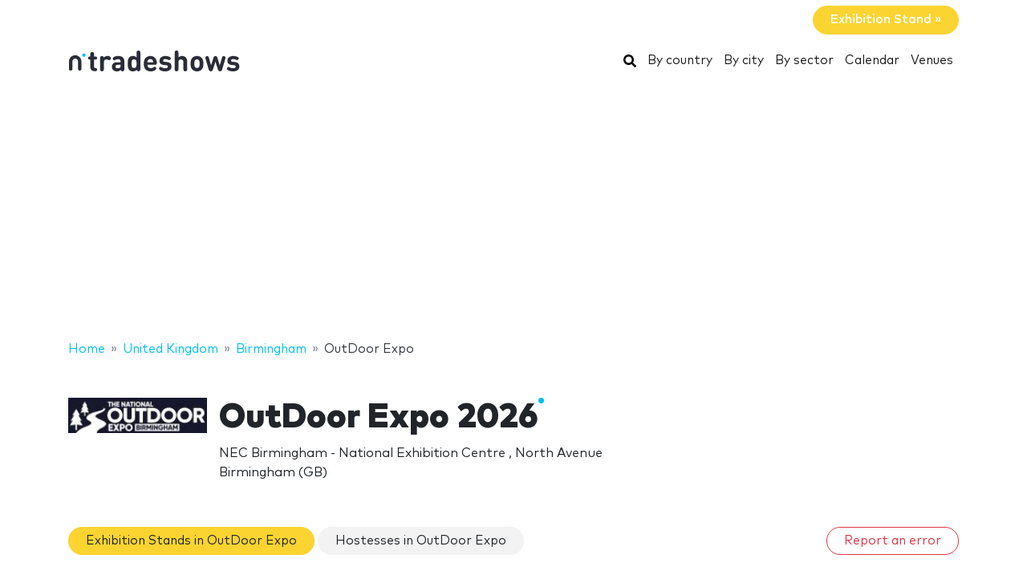

--- FILE ---
content_type: text/html; charset=UTF-8
request_url: https://www.ntradeshows.com/outdoor-expo-1/
body_size: 24677
content:
<!DOCTYPE HTML>
<html lang="en">
<head>
    <meta charset="utf-8" />
    <meta name="viewport" content="width=device-width, initial-scale=1, maximum-scale=1, shrink-to-fit=no"/>
    <meta name="apple-mobile-web-app-status-bar-style" content="black" />
    <meta name="apple-mobile-web-app-capable" content="yes" />
    <meta http-equiv="X-UA-Compatible" content="IE=edge" />
    <title>OutDoor Expo 2026</title>
    <meta name="description" content="OutDoor, European OutDoor Trade Fair is the world&#039;s leading fair trade, industry and the media. The event is also consi..." />
            <meta name="robots" content="index,follow" />    
    <link rel="alternate" hreflang="en" href="https://www.ntradeshows.com/outdoor-expo-1/"/>
    <link rel="alternate" hreflang="es" href="https://www.nferias.com/outdoor-expo-1/"/>
    <link rel="alternate" hreflang="it" href="https://www.nfiere.com/outdoor-expo-1/"/>
    <link rel="alternate" hreflang="pt" href="https://www.nfeiras.com/outdoor-expo-1/"/>
    <link rel="alternate" hreflang="fr" href="https://www.nsalons.com/outdoor-expo-1/"/>
    <link rel="alternate" hreflang="de" href="https://www.nmessen.com/outdoor-expo-1/"/>
    <link href="https://www.nmessen.com/css/app.css?id=5cf867ba4df42a998548" rel="stylesheet" />

                    <!--[if lt IE 9]>
    <script src="https://www.nmessen.com/js/libs/html5shiv.min.js"></script>
    <script src="https://www.nmessen.com/js/libs/respond.min.js"></script>
    <![endif]-->


    <!-- Google Tag Manager -->
<script>(function(w,d,s,l,i){w[l]=w[l]||[];w[l].push({'gtm.start':
            new Date().getTime(),event:'gtm.js'});var f=d.getElementsByTagName(s)[0],
        j=d.createElement(s),dl=l!='dataLayer'?'&l='+l:'';j.async=true;j.src=
        'https://www.googletagmanager.com/gtm.js?id='+i+dl;f.parentNode.insertBefore(j,f);
    })(window,document,'script','dataLayer','GTM-PSQJGTP');</script>
<!-- End Google Tag Manager -->        <script async src="https://fundingchoicesmessages.google.com/i/pub-0772739364222842?ers=1" nonce="5YJjK0oqnr1O8RRHZbNVyQ"></script><script nonce="5YJjK0oqnr1O8RRHZbNVyQ">(function() {function signalGooglefcPresent() {if (!window.frames['googlefcPresent']) {if (document.body) {const iframe = document.createElement('iframe'); iframe.style = 'width: 0; height: 0; border: none; z-index: -1000; left: -1000px; top: -1000px;'; iframe.style.display = 'none'; iframe.name = 'googlefcPresent'; document.body.appendChild(iframe);} else {setTimeout(signalGooglefcPresent, 0);}}}signalGooglefcPresent();})();</script>
    <script type="text/javascript" async src="https://pagead2.googlesyndication.com/pagead/js/adsbygoogle.js?client=ca-pub-0772739364222842" crossorigin="anonymous"></script>
</head>
<body>
<noscript><iframe src="https://www.googletagmanager.com/ns.html?id=GTM-PSQJGTP"
                  height="0" width="0" style="display:none;visibility:hidden"></iframe></noscript>

    <aside class="container text-right py-2">
        <span class="btn btn-warning rounded-pill px-4 text-white font-weight-bold" data-href="https://www.nstands.com">Exhibition Stand&nbsp;&raquo;</span>
    </aside>
    <nav class="navbar navbar-expand-md navbar-light bg-white mb-4">
        <div class="container">
            <a class="navbar-brand" href="https://www.ntradeshows.com">
                    <svg width="215px" height="30px" viewBox="0 0 215 30" version="1.1" xmlns="http://www.w3.org/2000/svg" xmlns:xlink="http://www.w3.org/1999/xlink">
        <g id="ntradeshows" stroke="none" stroke-width="1" fill="none" fill-rule="evenodd">
            <g transform="translate(1.000000, 2.000000)">
                <path d="M32.2160015,25.7760042 C33.1160017,25.7760042 33.7280018,25.6680042 34.1420018,25.4520042 C34.7000019,25.1640041 35.078002,24.606004 35.078002,23.7780039 C35.078002,22.9320038 34.7180019,22.3920037 34.1420018,22.1040036 C33.7460018,21.9060036 33.3320017,21.8520036 32.7380016,21.8160036 C31.5500014,21.7440036 31.2260013,21.0420034 31.2260013,20.1600033 L31.2260013,11.1600018 L32.6300001,11.1600018 C33.5120017,11.1600018 33.8360018,11.1060018 34.2140018,10.9080018 C34.7720019,10.6200017 35.078002,10.0620016 35.078002,9.36000153 C35.078002,8.65800142 34.7720019,8.10000133 34.2140018,7.81200128 C33.8360018,7.61400125 33.5120017,7.56000124 32.6300001,7.56000124 L31.2260013,7.56000124 L31.2260013,5.05800083 C31.2260013,3.92400064 31.1720013,3.47400057 30.9200013,2.97000049 C30.5780012,2.28600037 29.8400011,1.8540003 28.886001,1.8540003 C27.9320008,1.8540003 27.1940007,2.28600037 26.8520006,2.97000049 C26.6180006,3.43800056 26.5547251,3.85943941 26.5468796,4.82520123 L26.5460006,7.56000124 L26.0780005,7.56000124 C25.1960004,7.56000124 24.8720003,7.61400125 24.4940002,7.81200128 C23.9360002,8.10000133 23.6300001,8.65800142 23.6300001,9.36000153 C23.6300001,10.0620016 23.9360002,10.6200017 24.4940002,10.9080018 C24.8720003,11.1060018 25.1960004,11.1600018 26.0780005,11.1600018 L26.5460006,11.1600018 L26.5460006,20.4120033 C26.5460006,23.1480038 28.0760008,25.7760042 31.9640015,25.7760042 L32.2160015,25.7760042 Z M41.1060008,25.9200042 C42.060001,25.9200042 42.7980011,25.4880042 43.1400011,24.8040011 C43.3920012,24.300004 43.4460012,23.8500039 43.4460012,22.7160037 L43.4460012,14.4720024 C43.4460012,12.096002 44.9940014,11.0160018 46.5600017,11.0160018 C47.1900018,11.0160018 47.7840019,11.2140018 48.342002,11.5020019 C48.9720021,11.8260019 49.4760022,11.988002 49.9440023,11.988002 C50.5200024,11.988002 51.0960024,11.7540019 51.5100025,11.3400019 C51.9240026,10.9260018 52.2120026,10.3140017 52.2120026,9.63000158 C52.2120026,8.82000145 51.7260026,8.13600133 51.0240024,7.66800126 C50.1780023,7.11000117 49.2420021,6.80400112 47.7840019,6.80400112 C45.9300016,6.80400112 44.2200013,7.75800127 43.3200012,8.83800145 C43.2120012,8.15400134 42.9960011,7.75800127 42.6180011,7.41600122 C42.258001,7.07400116 41.7540009,6.87600113 41.1240008,6.87600113 C40.2420007,6.87600113 39.4500005,7.3080012 39.1080005,7.9560013 C38.8392004,8.46000139 38.7742404,8.80720144 38.7667738,9.83177761 L38.7660004,22.7160037 C38.7660004,23.8500039 38.8200004,24.300004 39.0720005,24.8040011 C39.4140005,25.4880042 40.1520007,25.9200042 41.1060008,25.9200042 Z M59.7700012,25.9920043 C61.9120016,25.9920043 63.0460018,25.4700042 64.414002,24.138004 C64.558002,24.696004 64.7380021,25.0560041 65.0980021,25.3800042 C65.4580022,25.7220042 65.9620023,25.9200042 66.5920024,25.9200042 C67.4740025,25.9200042 68.2660026,25.4880042 68.6080027,24.8400041 C68.8960027,24.300004 68.9500027,23.9400039 68.9500027,22.7340037 L68.9500027,13.4280022 C68.9500027,9.03600148 66.2680023,6.80400112 61.0480014,6.80400112 C59.1580011,6.80400112 57.6820009,7.16400117 56.3140007,7.88400129 C55.4500005,8.33400137 54.5680004,9.07200149 54.5680004,10.1160017 C54.5680004,10.6560017 54.7120004,11.0700018 55.0900005,11.5200019 C55.4320005,11.952002 55.9540006,12.150002 56.4220007,12.150002 C56.8360008,12.150002 57.3580008,12.024002 57.9700009,11.6640019 C58.9960011,11.0520018 59.8600013,10.7640018 60.9760014,10.7640018 C63.1900018,10.7640018 64.270002,11.6640019 64.270002,13.7160022 L64.270002,14.6520024 L59.9140013,14.6520024 C55.4860005,14.6520024 53.4340002,17.1000028 53.4340002,20.0880033 C53.4340002,21.7440036 53.9920003,23.3100038 54.9820005,24.300004 C56.0620006,25.3980042 57.6460009,25.9920043 59.7700012,25.9920043 Z M60.7780014,22.1400036 C58.8340011,22.1400036 57.9340009,21.3120035 57.9340009,20.0160033 C57.9340009,18.6120031 58.8340011,17.8560029 60.7060014,17.8560029 L64.270002,17.8560029 L64.270002,18.8640031 C64.270002,20.0700033 64.108002,20.7180034 63.5500019,21.2400035 C62.7580017,21.9960036 61.9300016,22.1400036 60.7780014,22.1400036 Z M79.6940014,25.9920043 C81.6920017,25.9920043 83.0780019,25.4700042 84.3560021,24.0480039 C84.5000022,24.660004 84.6800022,25.0560041 85.0400022,25.3800042 C85.4000023,25.7220042 85.9040024,25.9200042 86.5340025,25.9200042 C87.4160026,25.9200042 88.2080028,25.4880042 88.5500028,24.8400041 C88.8380029,24.300004 88.8920029,23.9400039 88.8920029,22.7340037 L88.8920029,3.20400053 C88.8920029,2.07000034 88.8380029,1.62000027 88.5860028,1.11600018 C88.2440028,0.432000071 87.5060026,0 86.5520025,0 C85.5980023,0 84.8600022,0.432000071 84.5180022,1.11600018 C84.2840021,1.58400026 84.2207266,2.0054391 84.2128811,2.97120092 L84.2120021,8.67600142 C83.0240019,7.3080012 81.5840017,6.80400112 79.6760014,6.80400112 C77.8040011,6.80400112 76.1840008,7.41600122 75.1400006,8.49600139 C73.404286,10.2664303 73.2083983,13.041094 73.1966202,16.0452971 L73.1960003,16.3800027 C73.1960003,19.5480032 73.3400003,22.4640037 75.1400006,24.300004 C76.1840008,25.3800042 77.8580011,25.9920043 79.6940014,25.9920043 Z M81.0080016,21.7440036 C78.3053011,21.7440036 77.8955086,19.5024294 77.8767081,16.604211 L77.8760011,16.3800027 C77.8760011,13.3740022 78.2360011,11.0520018 81.0440016,11.0520018 C83.852002,11.0520018 84.2120021,13.3740022 84.2120021,16.3800027 C84.2120021,19.3860032 83.852002,21.7440036 81.0080016,21.7440036 Z M101.850002,25.9920043 C103.920002,25.9920043 105.684002,25.5600042 106.962003,24.696004 C108.042003,23.9760039 108.798003,23.1660038 108.798003,22.2840037 C108.798003,21.2040035 107.808003,20.3220033 106.908003,20.3220033 C106.350002,20.3220033 105.900002,20.5020034 105.162002,21.0240034 C104.244002,21.7080036 103.092002,22.0320036 101.922002,22.0320036 C99.2040013,22.0320036 97.782001,20.2860033 97.782001,17.8560029 L106.800003,17.8560029 C107.502003,17.8560029 108.258003,17.8560029 108.852003,17.2620028 C109.410003,16.7040027 109.500003,15.8940026 109.482003,15.1740025 C109.320003,10.4400017 106.386002,6.80400112 101.328002,6.80400112 C96.4680008,6.80400112 93.1740003,10.2780017 93.1740003,16.3980027 C93.1740003,23.9760039 97.404001,25.9920043 101.850002,25.9920043 Z M104.892002,14.6520024 L97.782001,14.6520024 C97.800001,13.8420023 97.8900011,13.3020022 98.1960011,12.6180021 C98.6820012,11.5020019 99.7620014,10.6920018 101.328002,10.6920018 C102.912002,10.6920018 103.974002,11.5020019 104.478002,12.6180021 C104.784002,13.3020022 104.856002,13.8420023 104.892002,14.6520024 Z M119.848001,25.9920043 C124.258002,25.9920043 127.786003,24.0120039 127.786003,19.8720033 C127.786003,16.6860027 125.896002,14.7240024 122.188002,14.3820024 L119.254001,14.0940023 C118.012001,13.9860023 117.310001,13.5540022 117.310001,12.456002 C117.310001,11.4840019 118.138001,10.6020017 119.956001,10.6020017 C121.288002,10.6020017 122.458002,11.0160018 123.592002,11.5380019 C124.096002,11.7720019 124.582002,11.934002 124.960002,11.934002 C125.500002,11.934002 125.896002,11.7540019 126.274002,11.3760019 C126.598003,11.0520018 126.886003,10.4580017 126.886003,9.93600163 C126.886003,9.39600154 126.760003,9.01800148 126.400003,8.62200141 C126.112002,8.31600136 125.536002,7.9560013 124.906002,7.70400126 C123.466002,7.11000117 121.972002,6.80400112 120.064001,6.80400112 C116.230001,6.80400112 112.792,8.87400145 112.792,12.7620021 C112.792,16.2180027 114.916001,17.7300029 118.300001,18.054003 L121.252002,18.324003 C122.728002,18.468003 123.232002,19.1520031 123.232002,20.0700033 C123.232002,21.4740035 121.648002,22.0860036 119.920001,22.0860036 C118.192001,22.0860036 117.040001,21.7440036 115.762001,20.9880034 C115.150001,20.6280034 114.664001,20.4480034 114.214001,20.4480034 C113.728,20.4480034 113.368,20.5920034 112.972,20.9160034 C112.504,21.2940035 112.216,21.8880036 112.216,22.5180037 C112.216,23.2740038 112.702,23.8860039 113.35,24.318004 C115.024001,25.4520042 116.896001,25.9920043 119.848001,25.9920043 Z M144.956003,25.9200042 C145.910003,25.9200042 146.648003,25.4880042 146.990003,24.8040041 C147.242003,24.300004 147.296003,23.8500039 147.296003,22.7160037 L147.296003,13.7880023 C147.296003,11.7360019 146.900003,9.97200163 145.388003,8.46000139 C144.344002,7.41600122 142.832002,6.80400112 140.960002,6.80400112 C138.944002,6.80400112 137.576001,7.52400123 136.388001,8.74800143 L136.388001,3.20400053 C136.388001,2.07000034 136.334001,1.62000027 136.082001,1.11600018 C135.740001,0.432000071 135.002001,0 134.048001,0 C133.094001,0 132.356001,0.432000071 132.014,1.11600018 C131.78,1.58400026 131.716725,2.0054391 131.708879,2.97120092 L131.708,22.7160037 C131.708,23.8500039 131.762,24.300004 132.014,24.8040041 C132.356001,25.4880042 133.094001,25.9200042 134.048001,25.9200042 C135.002001,25.9200042 135.740001,25.4880042 136.082001,24.8040041 C136.334001,24.300004 136.388001,23.8500039 136.388001,22.7160037 L136.388001,14.4360024 C136.388001,11.898002 138.044001,11.0520018 139.520002,11.0520018 C140.996002,11.0520018 142.616002,11.898002 142.616002,14.4360024 L142.616002,22.7160037 C142.616002,23.8500039 142.670002,24.300004 142.922002,24.8040041 C143.264002,25.4880042 144.002002,25.9200042 144.956003,25.9200042 Z M159.498002,25.9920043 C162.288002,25.9920043 164.142002,24.9120041 165.312003,23.6880039 C167.004003,21.8880036 167.454003,19.8180032 167.454003,16.3980027 C167.454003,12.9780021 167.004003,10.9080018 165.312003,9.10800149 C164.142002,7.88400129 162.288002,6.80400112 159.498002,6.80400112 C156.708001,6.80400112 154.854001,7.88400129 153.684001,9.10800149 C151.992,10.9080018 151.542,12.9780021 151.542,16.3980027 C151.542,19.8180032 151.992,21.8880036 153.684001,23.6880039 C154.854001,24.9120041 156.708001,25.9920043 159.498002,25.9920043 Z M159.498002,21.7440036 C158.562001,21.7440036 157.860001,21.4740035 157.320001,20.9340034 C156.366001,19.9980033 156.222001,18.360003 156.222001,16.3980027 C156.222001,14.4360024 156.366001,12.7980021 157.320001,11.8620019 C157.860001,11.3220019 158.562001,11.0520018 159.498002,11.0520018 C160.434002,11.0520018 161.136002,11.3220019 161.676002,11.8620019 C162.630002,12.7980021 162.774002,14.4360024 162.774002,16.3980027 C162.774002,18.360003 162.630002,19.9980033 161.676002,20.9340034 C161.136002,21.4740035 160.434002,21.7440036 159.498002,21.7440036 Z M188.242003,25.9200042 C188.926003,25.9200042 189.466003,25.7040042 189.934003,25.3260042 C190.348003,24.9840041 190.654004,24.462004 190.978004,23.3460038 L194.794004,10.4400017 C195.100004,9.43200155 195.154004,9.01800148 195.028004,8.47800139 C194.812004,7.57800124 193.894004,6.87600113 192.868004,6.87600113 C192.256004,6.87600113 191.734004,7.11000117 191.374004,7.47000122 C190.996004,7.86600129 190.852004,8.22600135 190.564004,9.23400151 L187.918003,18.576003 L185.002003,9.27000152 C184.678003,8.26200135 184.426003,7.75800127 184.012002,7.39800121 C183.616002,7.03800115 183.130002,6.87600113 182.500002,6.87600113 C181.870002,6.87600113 181.384002,7.03800115 180.988002,7.39800121 C180.574002,7.75800127 180.322002,8.26200135 179.998002,9.27000152 L177.082001,18.576003 L174.436001,9.23400151 C174.148001,8.22600135 174.004001,7.86600129 173.626001,7.47000122 C173.266001,7.11000117 172.744001,6.87600113 172.132,6.87600113 C171.106,6.87600113 170.188,7.57800124 169.972,8.47800139 C169.846,9.01800148 169.9,9.43200155 170.206,10.4400017 L174.022001,23.3460038 C174.346001,24.462004 174.652001,24.9840041 175.066001,25.3260042 C175.534001,25.7040042 176.074001,25.9200042 176.758001,25.9200042 C177.424001,25.9200042 177.982001,25.7040042 178.450002,25.3260042 C178.864002,24.9840041 179.152002,24.462004 179.494002,23.3460038 L182.500002,13.8960023 L185.506003,23.3460038 C185.848003,24.462004 186.136003,24.9840041 186.550003,25.3260042 C187.018003,25.7040042 187.576003,25.9200042 188.242003,25.9200042 Z M204.458001,25.9920043 C208.868002,25.9920043 212.396003,24.0120039 212.396003,19.8720033 C212.396003,16.6860027 210.506002,14.7240024 206.798002,14.3820024 L203.864001,14.0940023 C202.622001,13.9860023 201.920001,13.5540022 201.920001,12.456002 C201.920001,11.4840019 202.748001,10.6020017 204.566001,10.6020017 C205.898002,10.6020017 207.068002,11.0160018 208.202002,11.5380019 C208.706002,11.7720019 209.192002,11.934002 209.570002,11.934002 C210.110002,11.934002 210.506002,11.7540019 210.884002,11.3760019 C211.208003,11.0520018 211.496003,10.4580017 211.496003,9.93600163 C211.496003,9.39600154 211.370003,9.01800148 211.010003,8.62200141 C210.722002,8.31600136 210.146002,7.9560013 209.516002,7.70400126 C208.076002,7.11000117 206.582002,6.80400112 204.674001,6.80400112 C200.840001,6.80400112 197.402,8.87400145 197.402,12.7620021 C197.402,16.2180027 199.526001,17.7300029 202.910001,18.054003 L205.862002,18.324003 C207.338002,18.468003 207.842002,19.1520031 207.842002,20.0700033 C207.842002,21.4740035 206.258002,22.0860036 204.530001,22.0860036 C202.802001,22.0860036 201.650001,21.7440036 200.372001,20.9880034 C199.760001,20.6280034 199.274001,20.4480034 198.824001,20.4480034 C198.338,20.4480034 197.978,20.5920034 197.582,20.9160034 C197.114,21.2940035 196.826,21.8880036 196.826,22.5180037 C196.826,23.2740038 197.312,23.8860039 197.96,24.318004 C199.634001,25.4520042 201.506001,25.9920043 204.458001,25.9920043 Z" id="tradeshows" fill="#2A2D38" fill-rule="nonzero"></path>
                <g transform="translate(0.000000, 2.776004)">
                    <path d="M18.6100576,0.853847403 C17.4431892,0.853847403 16.4976018,1.79968566 16.4976018,2.96630313 C16.4976018,4.1329206 17.4431892,5.07875885 18.6100576,5.07875885 C19.776675,5.07875885 20.7225133,4.1329206 20.7225133,2.96630313 C20.7225133,1.79968566 19.776675,0.853847403 18.6100576,0.853847403" id="Fill-13" fill="#00BFF2"></path>
                    <path d="M7.72702184,3.13685508 C3.46623377,3.13685508 0,6.60308884 0,10.8638769 L0,20.5079147 C0,20.542286 0.00351239669,20.5683781 0.00526859504,20.5987352 C0.00351239669,20.623322 0,20.6476579 0,20.6724956 C0,21.5109548 0.935050177,22.1906036 2.08862161,22.1906036 C3.24219303,22.1906036 4.17724321,21.5109548 4.17724321,20.6724956 C4.17724321,20.638626 4.17322904,20.6055091 4.17021842,20.5721414 C4.17097107,20.5498126 4.17373081,20.5322506 4.17373081,20.5079147 L4.17373081,10.8638769 C4.17373081,8.90471222 5.76785714,7.31058589 7.72702184,7.31058589 C9.68618654,7.31058589 11.2803129,8.90471222 11.2803129,10.8638769 L11.2803129,20.5079147 C11.2803129,20.5325015 11.2830726,20.5498126 11.2840762,20.5723923 C11.2808146,20.6055091 11.2770514,20.638626 11.2770514,20.6724956 C11.2770514,21.5109548 12.2121015,22.1906036 13.365673,22.1906036 C14.5189935,22.1906036 15.4540437,21.5109548 15.4540437,20.6724956 C15.4540437,20.6476579 15.4505313,20.6230711 15.449026,20.5984844 C15.4505313,20.5681272 15.4540437,20.542286 15.4540437,20.5079147 L15.4540437,10.8638769 C15.4540437,6.60308884 11.9878099,3.13685508 7.72702184,3.13685508" id="Fill-15" fill="#2A2D38"></path>
                </g>
            </g>
        </g>
    </svg>
            </a>
            <button class="navbar-toggler" type="button" data-toggle="collapse" data-target="#navbarSupportedContent" aria-controls="navbarSupportedContent" aria-expanded="false" aria-label="Toggle navigation">
                <span class="navbar-toggler-icon"></span>
            </button>
            <div class="collapse navbar-collapse" id="navbarSupportedContent">
                <ul class="navbar-nav ml-auto">
                    <li class="nav-item active">
                        <a class="nav-link" href="https://www.ntradeshows.com/search/">
                            <svg xmlns="http://www.w3.org/2000/svg" viewBox="0 0 512 512" width="16px" height="16px"><path d="M505 442.7L405.3 343c-4.5-4.5-10.6-7-17-7H372c27.6-35.3 44-79.7 44-128C416 93.1 322.9 0 208 0S0 93.1 0 208s93.1 208 208 208c48.3 0 92.7-16.4 128-44v16.3c0 6.4 2.5 12.5 7 17l99.7 99.7c9.4 9.4 24.6 9.4 33.9 0l28.3-28.3c9.4-9.4 9.4-24.6.1-34zM208 336c-70.7 0-128-57.2-128-128 0-70.7 57.2-128 128-128 70.7 0 128 57.2 128 128 0 70.7-57.2 128-128 128z"/></svg>
                            <span class="sr-only">Search</span>
                        </a>
                    </li>
                    <li class="nav-item active"><a class="nav-link" href="https://www.ntradeshows.com/countries/">By country</a></li>
                    <li class="nav-item active"><a class="nav-link" href="https://www.ntradeshows.com/cities/">By city</a></li>
                    <li class="nav-item active"><a class="nav-link" href="https://www.ntradeshows.com/sectors/">By sector</a></li>
                    <li class="nav-item active"><a class="nav-link" href="https://www.ntradeshows.com/calendar/">Calendar</a></li>
                    <li class="nav-item active"><a class="nav-link" href="https://www.ntradeshows.com/venues/">Venues</a></li>
                </ul>
            </div>
        </div>
    </nav>
    
    
    <nav id="breadcrumbs" aria-label="breadcrumb" class="mb-4">
        <div class="container">
            <ol class="breadcrumb" itemscope itemtype="https://schema.org/BreadcrumbList">

                <li class="breadcrumb-item d-none d-md-inline" itemprop="itemListElement" itemscope itemtype="https://schema.org/ListItem">
                    <a itemtype="https://schema.org/Thing" itemprop="item" title="nTradeshows" href="https://www.ntradeshows.com">
                        <span title="nTradeshows">Home</span>
                        <meta itemprop="name"     content="nTradeshows" />
                        <meta itemprop="position" content="1" />
                    </a>
                </li>

                
                                                            
                                        <li class="breadcrumb-item d-none d-md-inline" itemprop="itemListElement" itemscope itemtype="https://schema.org/ListItem">
                        <a itemtype="https://schema.org/Thing" itemprop="item" title="Trade shows in United Kingdom" href="https://www.ntradeshows.com/united-kingdom/" >
                            <span>United Kingdom</span>
                            <meta itemprop="name"     content="United Kingdom" />
                            <meta itemprop="position" content="2" />
                        </a>
                    </li>
                                    
                                                            
                                        <li class="breadcrumb-item " itemprop="itemListElement" itemscope itemtype="https://schema.org/ListItem">
                        <a itemtype="https://schema.org/Thing" itemprop="item" title="Trade shows in Birmingham" href="https://www.ntradeshows.com/birmingham/" >
                            <span>Birmingham</span>
                            <meta itemprop="name"     content="Birmingham" />
                            <meta itemprop="position" content="3" />
                        </a>
                    </li>
                                    
                                                            
                                        <li class="breadcrumb-item d-none d-md-inline" itemprop="itemListElement" itemscope itemtype="https://schema.org/ListItem">
                        <a itemtype="https://schema.org/Thing" itemprop="item" title="OutDoor Expo" href="https://www.ntradeshows.com/outdoor-expo-1/" class="active text-dark" >
                            <span>OutDoor Expo</span>
                            <meta itemprop="name"     content="OutDoor Expo" />
                            <meta itemprop="position" content="4" />
                        </a>
                    </li>
                                                </ol>
        </div>
    </nav>

<main>
        <header class="jumbotron jumbotron-fluid" data-id="20548">
        <div class="container">
            <div class="row gutters-sm align-items-start">
                <div class="col-md-2 col-3">
                    <img alt="OutDoor Expo 2026" class="logo img-fluid my-2 my-md-0"  src="//images.neventum.com/photos/2025/127/160/681caa7ba15a4-the-nationaljpeg.jpeg" width="180" height="180" />
                </div>
                <div class="col-md-10 col-9">
                    <h1 class="nTitle">OutDoor Expo 2026</h1>
                    <p class="lead">

                                                NEC Birmingham - National Exhibition Centre
                                                    ,                            North Avenue<br/>
                            Birmingham
                                                            (GB)
                                                                        </p>
                </div>
            </div>
        </div>
    </header>
    <div class="container">


        

        
            
            
        
        <div class="row">
            <div class="col-md-12">
                <aside class="mb-4">
                    <a href="https://www.ntradeshows.com/outdoor-expo-1/stands/" class="d-block mb-3 d-md-inline-block btn btn-warning rounded-pill px-4 mb-2">Exhibition Stands in OutDoor Expo</a>
                    <a href="https://www.ntradeshows.com/outdoor-expo-1/hostesses/" class="d-block mb-3 d-md-inline-block btn btn-light   rounded-pill px-4 mb-2">Hostesses in OutDoor Expo</a>
                    <a class="d-block mb-3 d-md-inline-block btn btn-outline-danger ml-auto rounded-pill px-4 mb-2 float-right"
                       href="https://www.neventum.com/tradeshows/20548/report?locale=en" target="_blank" rel="noindex,nofollow">Report an error</a>
                </aside>
            </div>
        </div>
        <div class="row">
                <div class="col-md-9">
                <article class="mb-4">
                    <header>
                        <p class="h2 nTitle">OutDoor Expo: the trade show</p>
                    </header>
                    <p></p><p> <strong>OutDoor, European OutDoor Trade Fair is</strong> the world's leading fair trade, industry and the media. The event is also considered the international summit OutDoor industry. </p><p> In addition to an extensive product range of sportswear, mountaineering equipment, camping equipment, water sports equipment, etc., visitors are also various activities OutDoor presented. In the <b>OutDoor Conferences</b> you will find exciting topics on sustainability, OutDoor motivation, hiking trials, OutDoor and women and much more. See also held fashion shows and competitions and the <strong>OutDoor Industry Award is</strong> environmentally sustainable, functional, durable and innovative products OutDoor industry. </p>
                </article>

                <article class="mb-4">
                    <header>
                        <p class="h2 nTitle">Event profile OutDoor Expo</p>
                    </header>
                    <ul class="list-unstyled">
                                                    <li>Industries: <a href="https://www.ntradeshows.com/camping/">Camping</a>, <a href="https://www.ntradeshows.com/sports-equipment/">Sports equipment</a>, <a href="https://www.ntradeshows.com/nautic-sports/">Nautic sports</a>, <a href="https://www.ntradeshows.com/sport-clothing/">Sport clothing</a>, <a href="https://www.ntradeshows.com/adventure-sports/">Adventure sports</a>, <a href="https://www.ntradeshows.com/sports/">Sports</a>, <a href="https://www.ntradeshows.com/leisure/">Leisure</a></li>
                                                <li>Frequency: anual</li>
                        <li>Scope: Internacional</li>
                    </ul>
                </article>

                <article class="mb-4">
                    <header>
                        <p class="h2 nTitle">Next edition OutDoor Expo</p>
                    </header>
                    <ul class="list-unstyled">
                        <li>

                            From <time itemprop="startDate" class="dtstart" datetime="2026-03-21T00:00:00+00:00">Saturday 21</time> to <time itemprop="startDate" class="dtend" datetime="2026-03-22T00:00:00+00:00">Sunday 22 March 2026</time>

                            
                        </li>

                        <li>
                            Venue:
                                                            <a href="/nec-birmingham-national-exhibition-centre/">NEC Birmingham - National Exhibition Centre</a>
                                                    </li>

                        <li>City: <a href="https://www.ntradeshows.com/birmingham/">Birmingham</a></li>                        <li>Country: <a href="https://www.ntradeshows.com/united-kingdom/">United Kingdom</a></li>                        <li>More info.: <a href="https://nationaloutdoorexpo.com/" rel="nofollow" target="_blank">nationaloutdoorexpo.com</a></li>                    </ul>
                </article>

                                    <article class="mb-4" id="editions">
                        <header>
                            <p class="h2 nTitle">OutDoor Expo editions</p>
                        </header>
                        <table class="table table-sm table-responsive">
                                                            <tr >
                                    <td width="40%">OutDoor Expo 2026</td>
                                    <td width="20%">From <time itemprop="startDate" class="dtstart" datetime="2026-03-21T00:00:00+00:00">21</time> to <time itemprop="startDate" class="dtend" datetime="2026-03-22T00:00:00+00:00">22 March 2026</time></td>
                                    <td width="20%">NEC Birmingham - National Exhibition Centre</td>
                                </tr>
                                                            <tr >
                                    <td width="40%">OutDoor Expo 2025</td>
                                    <td width="20%">From <time itemprop="startDate" class="dtstart" datetime="2025-03-22T00:00:00+00:00">22</time> to <time itemprop="startDate" class="dtend" datetime="2025-03-23T00:00:00+00:00">23 March 2025</time></td>
                                    <td width="20%">NEC Birmingham - National Exhibition Centre</td>
                                </tr>
                                                            <tr >
                                    <td width="40%">OutDoor Expo 2024</td>
                                    <td width="20%">From <time itemprop="startDate" class="dtstart" datetime="2024-03-23T00:00:00+00:00">23</time> to <time itemprop="startDate" class="dtend" datetime="2024-03-24T00:00:00+00:00">24 March 2024</time></td>
                                    <td width="20%">NEC Birmingham - National Exhibition Centre</td>
                                </tr>
                                                            <tr >
                                    <td width="40%">OutDoor Expo 2023</td>
                                    <td width="20%">From <time itemprop="startDate" class="dtstart" datetime="2023-03-18T00:00:00+00:00">18</time> to <time itemprop="startDate" class="dtend" datetime="2023-03-19T00:00:00+00:00">19 March 2023</time></td>
                                    <td width="20%">NEC Birmingham - National Exhibition Centre</td>
                                </tr>
                                                            <tr hidden>
                                    <td width="40%">OutDoor Expo 2022</td>
                                    <td width="20%">From <time itemprop="startDate" class="dtstart" datetime="2022-03-19T00:00:00+00:00">19</time> to <time itemprop="startDate" class="dtend" datetime="2022-03-20T00:00:00+00:00">20 March 2022</time></td>
                                    <td width="20%">NEC Birmingham - National Exhibition Centre</td>
                                </tr>
                                                            <tr hidden>
                                    <td width="40%">OutDoor Expo 2021</td>
                                    <td width="20%">From <time itemprop="startDate" class="dtstart" datetime="2021-03-27T00:00:00+00:00">27</time> to <time itemprop="startDate" class="dtend" datetime="2021-03-28T00:00:00+00:00">28 March 2021</time></td>
                                    <td width="20%">NEC Birmingham - National Exhibition Centre</td>
                                </tr>
                                                            <tr hidden>
                                    <td width="40%">OutDoor Expo 2019</td>
                                    <td width="20%">From <time itemprop="startDate" class="dtstart" datetime="2019-09-17T00:00:00+00:00">17</time> to <time itemprop="startDate" class="dtend" datetime="2019-09-19T00:00:00+00:00">19 September 2019</time></td>
                                    <td width="20%"></td>
                                </tr>
                                                            <tr hidden>
                                    <td width="40%">OutDoor Expo 2018</td>
                                    <td width="20%">From <time itemprop="startDate" class="dtstart" datetime="2018-06-17T00:00:00+00:00">17</time> to <time itemprop="startDate" class="dtend" datetime="2018-06-20T00:00:00+00:00">20 June 2018</time></td>
                                    <td width="20%"></td>
                                </tr>
                                                            <tr hidden>
                                    <td width="40%">OutDoor Expo 2017</td>
                                    <td width="20%">From <time itemprop="startDate" class="dtstart" datetime="2017-06-18T00:00:00+00:00">18</time> to <time itemprop="startDate" class="dtend" datetime="2017-06-21T00:00:00+00:00">21 June 2017</time></td>
                                    <td width="20%"></td>
                                </tr>
                                                            <tr hidden>
                                    <td width="40%">OutDoor Expo 2016</td>
                                    <td width="20%">From <time itemprop="startDate" class="dtstart" datetime="2016-07-13T00:00:00+00:00">13</time> to <time itemprop="startDate" class="dtend" datetime="2016-07-16T00:00:00+00:00">16 July 2016</time></td>
                                    <td width="20%"></td>
                                </tr>
                                                            <tr hidden>
                                    <td width="40%">OutDoor Expo 2015</td>
                                    <td width="20%">From <time itemprop="startDate" class="dtstart" datetime="2015-07-15T00:00:00+00:00">15</time> to <time itemprop="startDate" class="dtend" datetime="2015-07-18T00:00:00+00:00">18 July 2015</time></td>
                                    <td width="20%"></td>
                                </tr>
                                                            <tr hidden>
                                    <td width="40%">OutDoor Expo 2014</td>
                                    <td width="20%">From <time itemprop="startDate" class="dtstart" datetime="2014-07-10T00:00:00+00:00">10</time> to <time itemprop="startDate" class="dtend" datetime="2014-07-13T00:00:00+00:00">13 July 2014</time></td>
                                    <td width="20%">Messegelände Magdeburg</td>
                                </tr>
                                                            <tr hidden>
                                    <td width="40%">OutDoor Expo 2013</td>
                                    <td width="20%">From <time itemprop="startDate" class="dtstart" datetime="2013-07-11T00:00:00+00:00">11</time> to <time itemprop="startDate" class="dtend" datetime="2013-07-14T00:00:00+00:00">14 July 2013</time></td>
                                    <td width="20%">Messegelände Friedrichshafen</td>
                                </tr>
                                                            <tr hidden>
                                    <td width="40%">OutDoor Expo 2012</td>
                                    <td width="20%">From <time itemprop="startDate" class="dtstart" datetime="2012-07-12T00:00:00+00:00">12</time> to <time itemprop="startDate" class="dtend" datetime="2012-07-15T00:00:00+00:00">15 July 2012</time></td>
                                    <td width="20%"></td>
                                </tr>
                                                            <tr hidden>
                                    <td width="40%">OutDoor Expo 2011</td>
                                    <td width="20%">From <time itemprop="startDate" class="dtstart" datetime="2011-07-14T00:00:00+00:00">14</time> to <time itemprop="startDate" class="dtend" datetime="2011-07-17T00:00:00+00:00">17 July 2011</time></td>
                                    <td width="20%">Messegelände Friedrichshafen</td>
                                </tr>
                                                            <tr hidden>
                                    <td width="40%">OutDoor Expo 2010</td>
                                    <td width="20%">From <time itemprop="startDate" class="dtstart" datetime="2010-07-15T00:00:00+00:00">15</time> to <time itemprop="startDate" class="dtend" datetime="2010-07-18T00:00:00+00:00">18 July 2010</time></td>
                                    <td width="20%">Messegelände Friedrichshafen</td>
                                </tr>
                                                            <tr hidden>
                                    <td width="40%">OutDoor Expo 2009</td>
                                    <td width="20%">From <time itemprop="startDate" class="dtstart" datetime="2009-07-16T00:00:00+00:00">16</time> to <time itemprop="startDate" class="dtend" datetime="2009-07-19T00:00:00+00:00">19 July 2009</time></td>
                                    <td width="20%">Messegelände Friedrichshafen</td>
                                </tr>
                                                            <tr hidden>
                                    <td width="40%">OutDoor Expo 2008</td>
                                    <td width="20%">From <time itemprop="startDate" class="dtstart" datetime="2008-07-17T00:00:00+00:00">17</time> to <time itemprop="startDate" class="dtend" datetime="2008-07-20T00:00:00+00:00">20 July 2008</time></td>
                                    <td width="20%">Messegelände Friedrichshafen</td>
                                </tr>
                                                            <tr hidden>
                                    <td width="40%">OutDoor Expo 2007</td>
                                    <td width="20%">From <time itemprop="startDate" class="dtstart" datetime="2007-07-19T00:00:00+00:00">19</time> to <time itemprop="startDate" class="dtend" datetime="2007-07-22T00:00:00+00:00">22 July 2007</time></td>
                                    <td width="20%">Messegelände Friedrichshafen</td>
                                </tr>
                                                            <tr hidden>
                                    <td width="40%">OutDoor Expo 2006</td>
                                    <td width="20%">From <time itemprop="startDate" class="dtstart" datetime="2006-07-23T00:00:00+00:00">23</time> to <time itemprop="startDate" class="dtend" datetime="2006-07-26T00:00:00+00:00">26 July 2006</time></td>
                                    <td width="20%">Messegelände Friedrichshafen</td>
                                </tr>
                                                            <tr hidden>
                                    <td width="40%">OutDoor Expo 2005</td>
                                    <td width="20%">From <time itemprop="startDate" class="dtstart" datetime="2005-07-21T00:00:00+00:00">21</time> to <time itemprop="startDate" class="dtend" datetime="2005-07-24T00:00:00+00:00">24 July 2005</time></td>
                                    <td width="20%">Messegelände Friedrichshafen</td>
                                </tr>
                                                            <tr hidden>
                                    <td width="40%">OutDoor Expo 2004</td>
                                    <td width="20%">From <time itemprop="startDate" class="dtstart" datetime="2004-07-22T00:00:00+00:00">22</time> to <time itemprop="startDate" class="dtend" datetime="2004-07-25T00:00:00+00:00">25 July 2004</time></td>
                                    <td width="20%">Messegelände Friedrichshafen</td>
                                </tr>
                                                            <tr hidden>
                                    <td width="40%">OutDoor Expo 2003</td>
                                    <td width="20%">From <time itemprop="startDate" class="dtstart" datetime="2003-07-24T00:00:00+00:00">24</time> to <time itemprop="startDate" class="dtend" datetime="2003-07-27T00:00:00+00:00">27 July 2003</time></td>
                                    <td width="20%">Messegelände Friedrichshafen</td>
                                </tr>
                                                            <tr hidden>
                                    <td width="40%">OutDoor Expo 2002</td>
                                    <td width="20%">From <time itemprop="startDate" class="dtstart" datetime="2002-08-17T00:00:00+00:00">17</time> to <time itemprop="startDate" class="dtend" datetime="2002-08-20T00:00:00+00:00">20 August 2002</time></td>
                                    <td width="20%">Messegelände Friedrichshafen</td>
                                </tr>
                                                            <tr hidden>
                                    <td width="40%">OutDoor Expo 2001</td>
                                    <td width="20%">From <time itemprop="startDate" class="dtstart" datetime="2001-08-09T00:00:00+00:00"> 9</time> to <time itemprop="startDate" class="dtend" datetime="2001-08-12T00:00:00+00:00">12 August 2001</time></td>
                                    <td width="20%">Messegelände Friedrichshafen</td>
                                </tr>
                                                    </table>
                                                    <footer class="text-right">
                                <button width="33%" class="btn btn-link btn--more" type="button">Show more</button>
                            </footer>
                                            </article>
                
                
                
            </div>
        </div>
    </div>
</main>
<footer id="footer" class="d-print-none">
    <header>
        <div class="container">
            <div class="row">
                <div class="col-6">
                    <span class="footer-brand" data-href="https://www.ntradeshows.com">
                            <svg width="215px" height="30px" viewBox="0 0 215 30" version="1.1" xmlns="http://www.w3.org/2000/svg" xmlns:xlink="http://www.w3.org/1999/xlink">
        <g id="ntradeshows" stroke="none" stroke-width="1" fill="none" fill-rule="evenodd">
            <g transform="translate(1.000000, 2.000000)">
                <path d="M32.2160015,25.7760042 C33.1160017,25.7760042 33.7280018,25.6680042 34.1420018,25.4520042 C34.7000019,25.1640041 35.078002,24.606004 35.078002,23.7780039 C35.078002,22.9320038 34.7180019,22.3920037 34.1420018,22.1040036 C33.7460018,21.9060036 33.3320017,21.8520036 32.7380016,21.8160036 C31.5500014,21.7440036 31.2260013,21.0420034 31.2260013,20.1600033 L31.2260013,11.1600018 L32.6300001,11.1600018 C33.5120017,11.1600018 33.8360018,11.1060018 34.2140018,10.9080018 C34.7720019,10.6200017 35.078002,10.0620016 35.078002,9.36000153 C35.078002,8.65800142 34.7720019,8.10000133 34.2140018,7.81200128 C33.8360018,7.61400125 33.5120017,7.56000124 32.6300001,7.56000124 L31.2260013,7.56000124 L31.2260013,5.05800083 C31.2260013,3.92400064 31.1720013,3.47400057 30.9200013,2.97000049 C30.5780012,2.28600037 29.8400011,1.8540003 28.886001,1.8540003 C27.9320008,1.8540003 27.1940007,2.28600037 26.8520006,2.97000049 C26.6180006,3.43800056 26.5547251,3.85943941 26.5468796,4.82520123 L26.5460006,7.56000124 L26.0780005,7.56000124 C25.1960004,7.56000124 24.8720003,7.61400125 24.4940002,7.81200128 C23.9360002,8.10000133 23.6300001,8.65800142 23.6300001,9.36000153 C23.6300001,10.0620016 23.9360002,10.6200017 24.4940002,10.9080018 C24.8720003,11.1060018 25.1960004,11.1600018 26.0780005,11.1600018 L26.5460006,11.1600018 L26.5460006,20.4120033 C26.5460006,23.1480038 28.0760008,25.7760042 31.9640015,25.7760042 L32.2160015,25.7760042 Z M41.1060008,25.9200042 C42.060001,25.9200042 42.7980011,25.4880042 43.1400011,24.8040011 C43.3920012,24.300004 43.4460012,23.8500039 43.4460012,22.7160037 L43.4460012,14.4720024 C43.4460012,12.096002 44.9940014,11.0160018 46.5600017,11.0160018 C47.1900018,11.0160018 47.7840019,11.2140018 48.342002,11.5020019 C48.9720021,11.8260019 49.4760022,11.988002 49.9440023,11.988002 C50.5200024,11.988002 51.0960024,11.7540019 51.5100025,11.3400019 C51.9240026,10.9260018 52.2120026,10.3140017 52.2120026,9.63000158 C52.2120026,8.82000145 51.7260026,8.13600133 51.0240024,7.66800126 C50.1780023,7.11000117 49.2420021,6.80400112 47.7840019,6.80400112 C45.9300016,6.80400112 44.2200013,7.75800127 43.3200012,8.83800145 C43.2120012,8.15400134 42.9960011,7.75800127 42.6180011,7.41600122 C42.258001,7.07400116 41.7540009,6.87600113 41.1240008,6.87600113 C40.2420007,6.87600113 39.4500005,7.3080012 39.1080005,7.9560013 C38.8392004,8.46000139 38.7742404,8.80720144 38.7667738,9.83177761 L38.7660004,22.7160037 C38.7660004,23.8500039 38.8200004,24.300004 39.0720005,24.8040011 C39.4140005,25.4880042 40.1520007,25.9200042 41.1060008,25.9200042 Z M59.7700012,25.9920043 C61.9120016,25.9920043 63.0460018,25.4700042 64.414002,24.138004 C64.558002,24.696004 64.7380021,25.0560041 65.0980021,25.3800042 C65.4580022,25.7220042 65.9620023,25.9200042 66.5920024,25.9200042 C67.4740025,25.9200042 68.2660026,25.4880042 68.6080027,24.8400041 C68.8960027,24.300004 68.9500027,23.9400039 68.9500027,22.7340037 L68.9500027,13.4280022 C68.9500027,9.03600148 66.2680023,6.80400112 61.0480014,6.80400112 C59.1580011,6.80400112 57.6820009,7.16400117 56.3140007,7.88400129 C55.4500005,8.33400137 54.5680004,9.07200149 54.5680004,10.1160017 C54.5680004,10.6560017 54.7120004,11.0700018 55.0900005,11.5200019 C55.4320005,11.952002 55.9540006,12.150002 56.4220007,12.150002 C56.8360008,12.150002 57.3580008,12.024002 57.9700009,11.6640019 C58.9960011,11.0520018 59.8600013,10.7640018 60.9760014,10.7640018 C63.1900018,10.7640018 64.270002,11.6640019 64.270002,13.7160022 L64.270002,14.6520024 L59.9140013,14.6520024 C55.4860005,14.6520024 53.4340002,17.1000028 53.4340002,20.0880033 C53.4340002,21.7440036 53.9920003,23.3100038 54.9820005,24.300004 C56.0620006,25.3980042 57.6460009,25.9920043 59.7700012,25.9920043 Z M60.7780014,22.1400036 C58.8340011,22.1400036 57.9340009,21.3120035 57.9340009,20.0160033 C57.9340009,18.6120031 58.8340011,17.8560029 60.7060014,17.8560029 L64.270002,17.8560029 L64.270002,18.8640031 C64.270002,20.0700033 64.108002,20.7180034 63.5500019,21.2400035 C62.7580017,21.9960036 61.9300016,22.1400036 60.7780014,22.1400036 Z M79.6940014,25.9920043 C81.6920017,25.9920043 83.0780019,25.4700042 84.3560021,24.0480039 C84.5000022,24.660004 84.6800022,25.0560041 85.0400022,25.3800042 C85.4000023,25.7220042 85.9040024,25.9200042 86.5340025,25.9200042 C87.4160026,25.9200042 88.2080028,25.4880042 88.5500028,24.8400041 C88.8380029,24.300004 88.8920029,23.9400039 88.8920029,22.7340037 L88.8920029,3.20400053 C88.8920029,2.07000034 88.8380029,1.62000027 88.5860028,1.11600018 C88.2440028,0.432000071 87.5060026,0 86.5520025,0 C85.5980023,0 84.8600022,0.432000071 84.5180022,1.11600018 C84.2840021,1.58400026 84.2207266,2.0054391 84.2128811,2.97120092 L84.2120021,8.67600142 C83.0240019,7.3080012 81.5840017,6.80400112 79.6760014,6.80400112 C77.8040011,6.80400112 76.1840008,7.41600122 75.1400006,8.49600139 C73.404286,10.2664303 73.2083983,13.041094 73.1966202,16.0452971 L73.1960003,16.3800027 C73.1960003,19.5480032 73.3400003,22.4640037 75.1400006,24.300004 C76.1840008,25.3800042 77.8580011,25.9920043 79.6940014,25.9920043 Z M81.0080016,21.7440036 C78.3053011,21.7440036 77.8955086,19.5024294 77.8767081,16.604211 L77.8760011,16.3800027 C77.8760011,13.3740022 78.2360011,11.0520018 81.0440016,11.0520018 C83.852002,11.0520018 84.2120021,13.3740022 84.2120021,16.3800027 C84.2120021,19.3860032 83.852002,21.7440036 81.0080016,21.7440036 Z M101.850002,25.9920043 C103.920002,25.9920043 105.684002,25.5600042 106.962003,24.696004 C108.042003,23.9760039 108.798003,23.1660038 108.798003,22.2840037 C108.798003,21.2040035 107.808003,20.3220033 106.908003,20.3220033 C106.350002,20.3220033 105.900002,20.5020034 105.162002,21.0240034 C104.244002,21.7080036 103.092002,22.0320036 101.922002,22.0320036 C99.2040013,22.0320036 97.782001,20.2860033 97.782001,17.8560029 L106.800003,17.8560029 C107.502003,17.8560029 108.258003,17.8560029 108.852003,17.2620028 C109.410003,16.7040027 109.500003,15.8940026 109.482003,15.1740025 C109.320003,10.4400017 106.386002,6.80400112 101.328002,6.80400112 C96.4680008,6.80400112 93.1740003,10.2780017 93.1740003,16.3980027 C93.1740003,23.9760039 97.404001,25.9920043 101.850002,25.9920043 Z M104.892002,14.6520024 L97.782001,14.6520024 C97.800001,13.8420023 97.8900011,13.3020022 98.1960011,12.6180021 C98.6820012,11.5020019 99.7620014,10.6920018 101.328002,10.6920018 C102.912002,10.6920018 103.974002,11.5020019 104.478002,12.6180021 C104.784002,13.3020022 104.856002,13.8420023 104.892002,14.6520024 Z M119.848001,25.9920043 C124.258002,25.9920043 127.786003,24.0120039 127.786003,19.8720033 C127.786003,16.6860027 125.896002,14.7240024 122.188002,14.3820024 L119.254001,14.0940023 C118.012001,13.9860023 117.310001,13.5540022 117.310001,12.456002 C117.310001,11.4840019 118.138001,10.6020017 119.956001,10.6020017 C121.288002,10.6020017 122.458002,11.0160018 123.592002,11.5380019 C124.096002,11.7720019 124.582002,11.934002 124.960002,11.934002 C125.500002,11.934002 125.896002,11.7540019 126.274002,11.3760019 C126.598003,11.0520018 126.886003,10.4580017 126.886003,9.93600163 C126.886003,9.39600154 126.760003,9.01800148 126.400003,8.62200141 C126.112002,8.31600136 125.536002,7.9560013 124.906002,7.70400126 C123.466002,7.11000117 121.972002,6.80400112 120.064001,6.80400112 C116.230001,6.80400112 112.792,8.87400145 112.792,12.7620021 C112.792,16.2180027 114.916001,17.7300029 118.300001,18.054003 L121.252002,18.324003 C122.728002,18.468003 123.232002,19.1520031 123.232002,20.0700033 C123.232002,21.4740035 121.648002,22.0860036 119.920001,22.0860036 C118.192001,22.0860036 117.040001,21.7440036 115.762001,20.9880034 C115.150001,20.6280034 114.664001,20.4480034 114.214001,20.4480034 C113.728,20.4480034 113.368,20.5920034 112.972,20.9160034 C112.504,21.2940035 112.216,21.8880036 112.216,22.5180037 C112.216,23.2740038 112.702,23.8860039 113.35,24.318004 C115.024001,25.4520042 116.896001,25.9920043 119.848001,25.9920043 Z M144.956003,25.9200042 C145.910003,25.9200042 146.648003,25.4880042 146.990003,24.8040041 C147.242003,24.300004 147.296003,23.8500039 147.296003,22.7160037 L147.296003,13.7880023 C147.296003,11.7360019 146.900003,9.97200163 145.388003,8.46000139 C144.344002,7.41600122 142.832002,6.80400112 140.960002,6.80400112 C138.944002,6.80400112 137.576001,7.52400123 136.388001,8.74800143 L136.388001,3.20400053 C136.388001,2.07000034 136.334001,1.62000027 136.082001,1.11600018 C135.740001,0.432000071 135.002001,0 134.048001,0 C133.094001,0 132.356001,0.432000071 132.014,1.11600018 C131.78,1.58400026 131.716725,2.0054391 131.708879,2.97120092 L131.708,22.7160037 C131.708,23.8500039 131.762,24.300004 132.014,24.8040041 C132.356001,25.4880042 133.094001,25.9200042 134.048001,25.9200042 C135.002001,25.9200042 135.740001,25.4880042 136.082001,24.8040041 C136.334001,24.300004 136.388001,23.8500039 136.388001,22.7160037 L136.388001,14.4360024 C136.388001,11.898002 138.044001,11.0520018 139.520002,11.0520018 C140.996002,11.0520018 142.616002,11.898002 142.616002,14.4360024 L142.616002,22.7160037 C142.616002,23.8500039 142.670002,24.300004 142.922002,24.8040041 C143.264002,25.4880042 144.002002,25.9200042 144.956003,25.9200042 Z M159.498002,25.9920043 C162.288002,25.9920043 164.142002,24.9120041 165.312003,23.6880039 C167.004003,21.8880036 167.454003,19.8180032 167.454003,16.3980027 C167.454003,12.9780021 167.004003,10.9080018 165.312003,9.10800149 C164.142002,7.88400129 162.288002,6.80400112 159.498002,6.80400112 C156.708001,6.80400112 154.854001,7.88400129 153.684001,9.10800149 C151.992,10.9080018 151.542,12.9780021 151.542,16.3980027 C151.542,19.8180032 151.992,21.8880036 153.684001,23.6880039 C154.854001,24.9120041 156.708001,25.9920043 159.498002,25.9920043 Z M159.498002,21.7440036 C158.562001,21.7440036 157.860001,21.4740035 157.320001,20.9340034 C156.366001,19.9980033 156.222001,18.360003 156.222001,16.3980027 C156.222001,14.4360024 156.366001,12.7980021 157.320001,11.8620019 C157.860001,11.3220019 158.562001,11.0520018 159.498002,11.0520018 C160.434002,11.0520018 161.136002,11.3220019 161.676002,11.8620019 C162.630002,12.7980021 162.774002,14.4360024 162.774002,16.3980027 C162.774002,18.360003 162.630002,19.9980033 161.676002,20.9340034 C161.136002,21.4740035 160.434002,21.7440036 159.498002,21.7440036 Z M188.242003,25.9200042 C188.926003,25.9200042 189.466003,25.7040042 189.934003,25.3260042 C190.348003,24.9840041 190.654004,24.462004 190.978004,23.3460038 L194.794004,10.4400017 C195.100004,9.43200155 195.154004,9.01800148 195.028004,8.47800139 C194.812004,7.57800124 193.894004,6.87600113 192.868004,6.87600113 C192.256004,6.87600113 191.734004,7.11000117 191.374004,7.47000122 C190.996004,7.86600129 190.852004,8.22600135 190.564004,9.23400151 L187.918003,18.576003 L185.002003,9.27000152 C184.678003,8.26200135 184.426003,7.75800127 184.012002,7.39800121 C183.616002,7.03800115 183.130002,6.87600113 182.500002,6.87600113 C181.870002,6.87600113 181.384002,7.03800115 180.988002,7.39800121 C180.574002,7.75800127 180.322002,8.26200135 179.998002,9.27000152 L177.082001,18.576003 L174.436001,9.23400151 C174.148001,8.22600135 174.004001,7.86600129 173.626001,7.47000122 C173.266001,7.11000117 172.744001,6.87600113 172.132,6.87600113 C171.106,6.87600113 170.188,7.57800124 169.972,8.47800139 C169.846,9.01800148 169.9,9.43200155 170.206,10.4400017 L174.022001,23.3460038 C174.346001,24.462004 174.652001,24.9840041 175.066001,25.3260042 C175.534001,25.7040042 176.074001,25.9200042 176.758001,25.9200042 C177.424001,25.9200042 177.982001,25.7040042 178.450002,25.3260042 C178.864002,24.9840041 179.152002,24.462004 179.494002,23.3460038 L182.500002,13.8960023 L185.506003,23.3460038 C185.848003,24.462004 186.136003,24.9840041 186.550003,25.3260042 C187.018003,25.7040042 187.576003,25.9200042 188.242003,25.9200042 Z M204.458001,25.9920043 C208.868002,25.9920043 212.396003,24.0120039 212.396003,19.8720033 C212.396003,16.6860027 210.506002,14.7240024 206.798002,14.3820024 L203.864001,14.0940023 C202.622001,13.9860023 201.920001,13.5540022 201.920001,12.456002 C201.920001,11.4840019 202.748001,10.6020017 204.566001,10.6020017 C205.898002,10.6020017 207.068002,11.0160018 208.202002,11.5380019 C208.706002,11.7720019 209.192002,11.934002 209.570002,11.934002 C210.110002,11.934002 210.506002,11.7540019 210.884002,11.3760019 C211.208003,11.0520018 211.496003,10.4580017 211.496003,9.93600163 C211.496003,9.39600154 211.370003,9.01800148 211.010003,8.62200141 C210.722002,8.31600136 210.146002,7.9560013 209.516002,7.70400126 C208.076002,7.11000117 206.582002,6.80400112 204.674001,6.80400112 C200.840001,6.80400112 197.402,8.87400145 197.402,12.7620021 C197.402,16.2180027 199.526001,17.7300029 202.910001,18.054003 L205.862002,18.324003 C207.338002,18.468003 207.842002,19.1520031 207.842002,20.0700033 C207.842002,21.4740035 206.258002,22.0860036 204.530001,22.0860036 C202.802001,22.0860036 201.650001,21.7440036 200.372001,20.9880034 C199.760001,20.6280034 199.274001,20.4480034 198.824001,20.4480034 C198.338,20.4480034 197.978,20.5920034 197.582,20.9160034 C197.114,21.2940035 196.826,21.8880036 196.826,22.5180037 C196.826,23.2740038 197.312,23.8860039 197.96,24.318004 C199.634001,25.4520042 201.506001,25.9920043 204.458001,25.9920043 Z" id="tradeshows" fill="#2A2D38" fill-rule="nonzero"></path>
                <g transform="translate(0.000000, 2.776004)">
                    <path d="M18.6100576,0.853847403 C17.4431892,0.853847403 16.4976018,1.79968566 16.4976018,2.96630313 C16.4976018,4.1329206 17.4431892,5.07875885 18.6100576,5.07875885 C19.776675,5.07875885 20.7225133,4.1329206 20.7225133,2.96630313 C20.7225133,1.79968566 19.776675,0.853847403 18.6100576,0.853847403" id="Fill-13" fill="#00BFF2"></path>
                    <path d="M7.72702184,3.13685508 C3.46623377,3.13685508 0,6.60308884 0,10.8638769 L0,20.5079147 C0,20.542286 0.00351239669,20.5683781 0.00526859504,20.5987352 C0.00351239669,20.623322 0,20.6476579 0,20.6724956 C0,21.5109548 0.935050177,22.1906036 2.08862161,22.1906036 C3.24219303,22.1906036 4.17724321,21.5109548 4.17724321,20.6724956 C4.17724321,20.638626 4.17322904,20.6055091 4.17021842,20.5721414 C4.17097107,20.5498126 4.17373081,20.5322506 4.17373081,20.5079147 L4.17373081,10.8638769 C4.17373081,8.90471222 5.76785714,7.31058589 7.72702184,7.31058589 C9.68618654,7.31058589 11.2803129,8.90471222 11.2803129,10.8638769 L11.2803129,20.5079147 C11.2803129,20.5325015 11.2830726,20.5498126 11.2840762,20.5723923 C11.2808146,20.6055091 11.2770514,20.638626 11.2770514,20.6724956 C11.2770514,21.5109548 12.2121015,22.1906036 13.365673,22.1906036 C14.5189935,22.1906036 15.4540437,21.5109548 15.4540437,20.6724956 C15.4540437,20.6476579 15.4505313,20.6230711 15.449026,20.5984844 C15.4505313,20.5681272 15.4540437,20.542286 15.4540437,20.5079147 L15.4540437,10.8638769 C15.4540437,6.60308884 11.9878099,3.13685508 7.72702184,3.13685508" id="Fill-15" fill="#2A2D38"></path>
                </g>
            </g>
        </g>
    </svg>
                    </span>
                </div>
                <div class="col-6 text-right">
                    <div class="btn-group">
                        <button type="button" class="dropdown-toggle" data-toggle="dropdown" aria-haspopup="true" aria-expanded="false">
                            Language
                            <i class="fal fa-angle-down"></i>
                        </button>
                        <ul class="dropdown-menu dropdown-menu-right">
                                                            <a class="dropdown-item text-dark" hreflang="en" href="https://www.ntradeshows.com">English</a>
                                                            <a class="dropdown-item text-dark" hreflang="es" href="https://www.nferias.com">Spanish</a>
                                                            <a class="dropdown-item text-dark" hreflang="it" href="https://www.nfiere.com">Italian</a>
                                                            <a class="dropdown-item text-dark" hreflang="pt" href="https://www.nfeiras.com">Portuguese</a>
                                                            <a class="dropdown-item text-dark" hreflang="fr" href="https://www.nsalons.com">French</a>
                                                            <a class="dropdown-item text-dark" hreflang="de" href="https://www.nmessen.com">German</a>
                                                    </ul>
                    </div>
                </div>
            </div>
        </div>
    </header>
    <section>
        <div class="container">
            <div class="row">
                <div class="col-12">
                    <div class="row">
                        <div class="col-6 col-md-3">
                            <a href="https://www.ntradeshows.com" class="footer-title">Fairs</a>
                            <ul class="list-unstyled">
                                <li><a href="https://www.ntradeshows.com/calendar/">Calendar</a></li>
                                <li><a href="https://www.ntradeshows.com/countries/">Countries</a></li>
                                <li><a href="https://www.ntradeshows.com/cities/">Cities</a></li>
                                <li><a href="https://www.ntradeshows.com/sectors/">Industries</a></li>
                                <li><a href="https://www.ntradeshows.com/venues/">Venues</a></li>
                            </ul>
                        </div>
                        <div class="col-6 col-md-3">
                            <a href="https://www.ntradeshows.com" class="footer-title">Sitemaps</a>
                            <ul class="list-unstyled">
                                <li><a href="https://www.ntradeshows.com/sitemap/a/">Fairs</a></li>
                                <li><a href="https://www.ntradeshows.com/countries/all/">Countries</a></li>
                                <li><a href="https://www.ntradeshows.com/cities/a/">Cities</a></li>
                                <li><a href="https://www.ntradeshows.com/sectors/a/">Industries</a></li>
                                <li><a href="https://www.ntradeshows.com/venues/a/">Venues</a></li>
                            </ul>
                        </div>
                        <div class="col col-md-3">
                            <div class="footer-title">About us</div>
                            <ul class="list-unstyled">
                                <li><a href="https://www.neventum.com/about">             neventum in 1 minute</a></li>
                                <li><a href="https://www.neventum.com/about/team">        Team</a></li>
                                <li><a href="https://www.neventum.com/about/contact">     Contact</a></li>
                                <li><a href="https://www.neventum.com/about/office">      Offices</a></li>
                                <li><a href="https://www.neventum.com/about/how-works">   How does it work?</a></li>
                                <li><a href="https://www.neventum.com/hiring">            Work with us</a></li>
                            </ul>
                        </div>
                        <div class="col col-md-3">
                            <div class="footer-title">Register</div>
                            <ul class="list-unstyled">
                                <li><a href="https://www.neventum.com/signup/stands">I build stands</a></li>
                                <li><a href="https://www.neventum.com/signup/hostesses">I am a hostess agency</a></li>
                                <li><a href="https://www.neventum.com/signup/organizer">I organize trade shows</a></li>
                                <li><hr/>
                                    <button class="btn btn-light" type="button" data-cc="show-preferencesModal">Preferencias de Cookies</button>
                                </li>
                            </ul>
                        </div>
                    </div>
                </div>
            </div>
            <div class="row">
                <div class="col-12 col-md-3">
                    <span class="footer-title">Follow us</span>
                    <ul class="list-inline social-links">
                        <li class="list-inline-item mr-4"><span data-href="http://www.linkedin.com/company/neventum" data-target="_blank">
                                <svg xmlns="http://www.w3.org/2000/svg" viewBox="0 0 448 512" width="30" height="30"><path fill="#adb5bd" d="M416 32H31.9C14.3 32 0 46.5 0 64.3v383.4C0 465.5 14.3 480 31.9 480H416c17.6 0 32-14.5 32-32.3V64.3c0-17.8-14.4-32.3-32-32.3zM135.4 416H69V202.2h66.5V416zm-33.2-243c-21.3 0-38.5-17.3-38.5-38.5S80.9 96 102.2 96c21.2 0 38.5 17.3 38.5 38.5 0 21.3-17.2 38.5-38.5 38.5zm282.1 243h-66.4V312c0-24.8-.5-56.7-34.5-56.7-34.6 0-39.9 27-39.9 54.9V416h-66.4V202.2h63.7v29.2h.9c8.9-16.8 30.6-34.5 62.9-34.5 67.2 0 79.7 44.3 79.7 101.9V416z"/></svg></span></li>
                        <li class="list-inline-item mr-4"><span data-href="https://www.instagram.com/neventum/" data-target="_blank">
                                <svg xmlns="http://www.w3.org/2000/svg" viewBox="0 0 448 512" width="30" height="30"><path fill="#adb5bd" d="M224.1 141c-63.6 0-114.9 51.3-114.9 114.9s51.3 114.9 114.9 114.9S339 319.5 339 255.9 287.7 141 224.1 141zm0 189.6c-41.1 0-74.7-33.5-74.7-74.7s33.5-74.7 74.7-74.7 74.7 33.5 74.7 74.7-33.6 74.7-74.7 74.7zm146.4-194.3c0 14.9-12 26.8-26.8 26.8-14.9 0-26.8-12-26.8-26.8s12-26.8 26.8-26.8 26.8 12 26.8 26.8zm76.1 27.2c-1.7-35.9-9.9-67.7-36.2-93.9-26.2-26.2-58-34.4-93.9-36.2-37-2.1-147.9-2.1-184.9 0-35.8 1.7-67.6 9.9-93.9 36.1s-34.4 58-36.2 93.9c-2.1 37-2.1 147.9 0 184.9 1.7 35.9 9.9 67.7 36.2 93.9s58 34.4 93.9 36.2c37 2.1 147.9 2.1 184.9 0 35.9-1.7 67.7-9.9 93.9-36.2 26.2-26.2 34.4-58 36.2-93.9 2.1-37 2.1-147.8 0-184.8zM398.8 388c-7.8 19.6-22.9 34.7-42.6 42.6-29.5 11.7-99.5 9-132.1 9s-102.7 2.6-132.1-9c-19.6-7.8-34.7-22.9-42.6-42.6-11.7-29.5-9-99.5-9-132.1s-2.6-102.7 9-132.1c7.8-19.6 22.9-34.7 42.6-42.6 29.5-11.7 99.5-9 132.1-9s102.7-2.6 132.1 9c19.6 7.8 34.7 22.9 42.6 42.6 11.7 29.5 9 99.5 9 132.1s2.7 102.7-9 132.1z"/></svg></span></li>
                        <li class="list-inline-item mr-4"><span data-href="https://twitter.com/neventum" data-target="_blank">
                                <svg xmlns="http://www.w3.org/2000/svg" viewBox="0 0 512 512" width="30" height="30"><path fill="#adb5bd" d="M459.37 151.716c.325 4.548.325 9.097.325 13.645 0 138.72-105.583 298.558-298.558 298.558-59.452 0-114.68-17.219-161.137-47.106 8.447.974 16.568 1.299 25.34 1.299 49.055 0 94.213-16.568 130.274-44.832-46.132-.975-84.792-31.188-98.112-72.772 6.498.974 12.995 1.624 19.818 1.624 9.421 0 18.843-1.3 27.614-3.573-48.081-9.747-84.143-51.98-84.143-102.985v-1.299c13.969 7.797 30.214 12.67 47.431 13.319-28.264-18.843-46.781-51.005-46.781-87.391 0-19.492 5.197-37.36 14.294-52.954 51.655 63.675 129.3 105.258 216.365 109.807-1.624-7.797-2.599-15.918-2.599-24.04 0-57.828 46.782-104.934 104.934-104.934 30.213 0 57.502 12.67 76.67 33.137 23.715-4.548 46.456-13.32 66.599-25.34-7.798 24.366-24.366 44.833-46.132 57.827 21.117-2.273 41.584-8.122 60.426-16.243-14.292 20.791-32.161 39.308-52.628 54.253z"/></svg></span></li>
                    </ul>
                </div>
            </div>
        </div>
    </section>
    <section class="bg-white">
        <div class="container">
            <div class="row">
                <div class="col-md-12">
                    <p>
                        <small>2026 Neventum S.L. All rights reserved
                        <b data-href="https://www.ntradeshows.com/terms">Privacy Policy</b> |
                        <b data-href="https://www.ntradeshows.com/terms/cookies">Cookie Policy</b> |
                        <a href="#" data-cc="c-settings">Cookie preferences</a>
                        </small>
                    </p>
                    <svg width="250px" height="15px" viewBox="0 0 316 15" xmlns="http://www.w3.org/2000/svg" xmlns:xlink="http://www.w3.org/1999/xlink">
                        <path fill="#777777" d="M11.7188048,1.75906806 L11.7188048,12.701987 L10.4318147,12.701987 L10.4318147,3.16601478 L6.53087555,11.4904496 L5.17993557,11.4904496 L1.28699016,3.22854575 L1.28699016,12.701987 L0,12.701987 L0,1.75906806 L1.95046956,1.75906806 L5.85940242,10.0287882 L9.76034155,1.75906806 L11.7188048,1.75906806 Z M21.0954451,5.29988398 L21.0954451,12.701987 L19.9043797,12.701987 L19.9043797,11.5998788 C19.3048501,12.3580667 18.3855714,12.8504981 17.1385499,12.8504981 C15.0122183,12.8504981 13.3575167,11.224693 13.3575167,8.99702731 C13.3575167,6.77717804 15.0122183,5.15137294 17.1385499,5.15137294 C18.3855714,5.15137294 19.3048501,5.65162066 19.9043797,6.40199225 L19.9043797,5.29988398 L21.0954451,5.29988398 Z M17.282437,6.24566483 C15.6597103,6.24566483 14.5725633,7.47283503 14.5725633,8.99702731 C14.5725633,10.529036 15.6756977,11.7562062 17.282437,11.7562062 C18.8572014,11.7562062 19.9763233,10.5681178 19.9763233,8.99702731 C19.9763233,7.43375318 18.8572014,6.24566483 17.282437,6.24566483 Z M26.2993604,5.15137294 C27.5463819,5.15137294 28.4656606,5.65162066 29.0651902,6.40199225 L29.0651902,1.44641323 L30.2562556,1.44641323 L30.2562556,12.701987 L29.0651902,12.701987 L29.0651902,11.5998788 C28.4656606,12.3580667 27.5463819,12.8504981 26.2993604,12.8504981 C24.1730288,12.8504981 22.5183272,11.224693 22.5183272,8.99702731 C22.5183272,6.77717804 24.1730288,5.15137294 26.2993604,5.15137294 Z M26.4432475,6.24566483 C24.8205208,6.24566483 23.7333738,7.47283503 23.7333738,8.99702731 C23.7333738,10.529036 24.8365082,11.7562062 26.4432475,11.7562062 C28.0180119,11.7562062 29.1371337,10.5681178 29.1371337,8.99702731 C29.1371337,7.43375318 28.0180119,6.24566483 26.4432475,6.24566483 Z M35.4361897,5.15137294 C37.4905777,5.15137294 38.9774111,6.72246344 38.9933985,8.9735782 C38.9933985,9.12208924 38.9854048,9.27841666 38.9694173,9.41129496 L32.902178,9.41129496 C33.0700463,11.0058346 34.2131493,11.8265535 35.5800768,11.8265535 C36.5153429,11.8265535 37.3307031,11.4748168 37.9781951,10.8964054 L38.6176933,11.6936752 C37.6744334,12.5769251 36.6192614,12.8504981 35.5081332,12.8504981 C33.2698895,12.8504981 31.6791376,11.2950403 31.6791376,9.00484368 C31.6791376,6.73809618 33.2778832,5.15137294 35.4361897,5.15137294 Z M35.4122085,6.19095024 C34.0133061,6.19095024 33.1100149,7.12891472 32.9181654,8.46551411 L37.7783519,8.46551411 C37.6264711,7.0820165 36.6991987,6.19095024 35.4122085,6.19095024 Z M49.8488789,5.29988398 L52.1190976,11.4904496 L54.39731,5.29988398 L55.6363378,5.29988398 L52.838533,12.701987 L51.4236432,12.701987 L49.1614183,6.55050329 L46.9071871,12.701987 L45.5162785,12.701987 L42.7184737,5.29988398 L43.9894765,5.29988398 L46.2517014,11.4826332 L48.5059326,5.29988398 L49.8488789,5.29988398 Z M57.7946421,5.29988398 L57.7946421,12.701987 L56.595583,12.701987 L56.595583,5.29988398 L57.7946421,5.29988398 Z M57.1951126,1.84504814 C57.6667425,1.84504814 58.0424477,2.20460119 58.0424477,2.67358343 C58.0424477,3.14256567 57.6667425,3.49430235 57.1951126,3.49430235 C56.7154889,3.49430235 56.3557711,3.14256567 56.3557711,2.67358343 C56.3557711,2.20460119 56.7154889,1.84504814 57.1951126,1.84504814 Z M64.9330405,5.29988398 L64.9330405,6.35509402 L61.6636058,6.35509402 L61.6636058,10.0913192 C61.6636058,11.2481421 62.2871166,11.7562062 63.1664266,11.7562062 C63.7499688,11.7562062 64.3175234,11.5451642 64.7571785,11.2325093 L65.3167394,12.1157592 C64.7491847,12.5378432 63.9977743,12.8504981 63.0705019,12.8504981 C61.4397815,12.8504981 60.4725404,11.9750645 60.4725404,10.1147683 L60.4725404,6.35509402 L58.8178388,6.35509402 L58.8178388,5.29988398 L60.4725404,5.29988398 L60.4725404,2.9471564 L61.6636058,2.9471564 L61.6636058,5.29988398 L64.9330405,5.29988398 Z M67.4350762,1.44641323 L67.4350762,6.33164491 C68.0585869,5.47184413 69.0498092,5.15137294 69.9690879,5.15137294 C71.8396202,5.15137294 73.1266103,6.32382854 73.1266103,8.11377743 L73.1266103,12.701987 L71.9355449,12.701987 L71.9355449,8.49677959 C71.9355449,7.08983287 71.1361721,6.26129757 69.7532572,6.26129757 C68.4822545,6.26129757 67.4350762,7.12109835 67.4350762,8.52804507 L67.4350762,12.701987 L66.236017,12.701987 L66.236017,1.44641323 L67.4350762,1.44641323 Z M93.126163,0.000386735577 C94.2294693,0.000386735577 95.171429,0.382041581 95.9520702,1.14536272 C96.7327115,1.90868386 97.1230263,2.82974422 97.1230263,3.90857144 C97.1230263,4.98739865 96.7327115,5.90845901 95.9520702,6.67178015 C95.171429,7.43510129 94.2294693,7.81675614 93.126163,7.81675614 L92.1269472,7.81675614 L92.1269472,8.30527923 C92.1269472,8.97700183 91.88235,9.55202847 91.3931481,10.0303764 C90.9039463,10.5087243 90.315872,10.7478947 89.6289077,10.7478947 L82.6343971,10.7478947 C81.9474328,10.7478947 81.3593586,10.5087243 80.8701567,10.0303764 C80.3809549,9.55202847 80.1363576,8.97700183 80.1363576,8.30527923 L80.1363576,0.488909823 C80.1363576,0.34642321 80.1831954,0.229382391 80.2768723,0.137783854 C80.3705493,0.0461853171 80.4902458,0.000386735577 80.6359655,0.000386735577 L93.126163,0.000386735577 Z M90.6281235,8.30527923 L90.6281235,1.465956 L81.6351813,1.465956 L81.6351813,8.30527923 C81.6351813,8.56989722 81.7340611,8.79889013 81.9318235,8.99226482 C82.129586,9.18563951 82.3637748,9.2823254 82.6343971,9.2823254 L89.6289077,9.2823254 C89.89953,9.2823254 90.1337189,9.18563951 90.3314813,8.99226482 C90.5292438,8.79889013 90.6281235,8.56989722 90.6281235,8.30527923 Z M93.126163,6.35118688 C93.8131273,6.35118688 94.4012016,6.11201651 94.8904034,5.63366859 C95.3796053,5.15532068 95.6242025,4.58029404 95.6242025,3.90857144 C95.6242025,3.23684883 95.3796053,2.6618222 94.8904034,2.18347428 C94.4012016,1.70512637 93.8131273,1.465956 93.126163,1.465956 L92.1269472,1.465956 L92.1269472,6.35118688 L93.126163,6.35118688 Z M94.8747907,13.6790332 L78.38773,13.6790332 C77.8048512,13.6790332 77.4093322,13.4042417 77.2011612,12.8546505 C77.0762586,12.4475459 77.138709,12.2338192 77.3885142,12.2134639 L95.8740065,12.2134639 C96.1238117,12.2134639 96.1966705,12.3966583 96.092585,12.7630524 C95.9468653,13.2515779 95.624205,13.5467243 95.1245946,13.6485005 C95.0413262,13.6688557 94.9580591,13.6790332 94.8747907,13.6790332 Z M110.713112,12.701987 L108.986467,12.701987 L107.283803,11.0839983 C106.460449,12.068861 105.421265,12.8504981 103.838507,12.8504981 C101.888037,12.8504981 100.649009,11.8109208 100.649009,10.1147683 C100.649009,8.69218886 101.712175,7.73077526 102.847284,6.8944236 C101.736156,5.83139719 101.20857,5.13574019 101.20857,4.07271378 C101.20857,2.70484891 102.359667,1.61055701 104.030356,1.61055701 C105.677064,1.61055701 106.828161,2.61886883 106.828161,4.01018282 C106.828161,5.2686185 105.780982,6.12841927 104.653867,6.94132182 L107.163897,9.32531488 L108.898536,6.79281078 L109.857783,7.38685495 L108.003239,10.1225847 L110.713112,12.701987 Z M103.91045,11.7483898 C105.013584,11.7483898 105.725026,11.2168766 106.452455,10.3023612 L103.654651,7.66042793 C102.711391,8.35608492 101.928006,9.09082376 101.928006,10.0756865 C101.928006,11.0683655 102.743366,11.7483898 103.91045,11.7483898 Z M102.49556,4.14306112 C102.49556,4.79963625 102.831297,5.20608753 103.8465,6.18313387 C104.781766,5.51092599 105.557158,4.87779996 105.557158,4.06489741 C105.557158,3.2676276 104.957628,2.71266528 104.030356,2.71266528 C103.09509,2.71266528 102.49556,3.30670945 102.49556,4.14306112 Z M128.128193,0.946900218 C129.106597,1.76110944 129.627016,2.79921062 129.689468,4.0612349 C129.751919,5.32325919 129.335583,6.39189276 128.440448,7.26716767 L122.413928,13.3737063 C122.205757,13.5772586 121.966364,13.6790332 121.695741,13.6790332 C121.425119,13.6790332 121.185726,13.5772586 120.977555,13.3737063 L114.951035,7.26716767 C114.055899,6.39189276 113.639564,5.32325919 113.702015,4.0612349 C113.764466,2.79921062 114.284886,1.76110944 115.26329,0.946900218 C116.116791,0.234467153 117.100384,-0.0759454549 118.214099,0.0156530821 C119.327814,0.107251619 120.280182,0.54997124 121.071231,1.34382523 L121.695741,1.95447909 L122.320251,1.34382523 C123.111301,0.54997124 124.063669,0.107251619 125.177384,0.0156530821 C126.291099,-0.0759454549 127.274692,0.234467153 128.128193,0.946900218 Z M137.795857,1.52457694 L138.21153,2.59541972 C136.101186,3.43958776 134.766234,5.71415163 134.766234,8.26228847 C134.766234,10.8104253 136.101186,13.0771728 138.21153,13.9213408 L137.795857,15 C135.22987,14.0385864 133.487237,11.3966531 133.487237,8.26228847 C133.487237,5.12010745 135.22987,2.48599053 137.795857,1.52457694 Z M145.981433,5.29988398 L145.981433,12.701987 L144.790367,12.701987 L144.790367,11.5998788 C144.190838,12.3580667 143.271559,12.8504981 142.024538,12.8504981 C139.898206,12.8504981 138.243504,11.224693 138.243504,8.99702731 C138.243504,6.77717804 139.898206,5.15137294 142.024538,5.15137294 C143.271559,5.15137294 144.190838,5.65162066 144.790367,6.40199225 L144.790367,5.29988398 L145.981433,5.29988398 Z M142.168425,6.24566483 C140.545698,6.24566483 139.458551,7.47283503 139.458551,8.99702731 C139.458551,10.529036 140.561686,11.7562062 142.168425,11.7562062 C143.743189,11.7562062 144.862311,10.5681178 144.862311,8.99702731 C144.862311,7.43375318 143.743189,6.24566483 142.168425,6.24566483 Z M151.712934,5.15137294 C153.583466,5.15137294 154.870457,6.32382854 154.870457,8.11377743 L154.870457,12.701987 L153.679391,12.701987 L153.679391,8.49677959 C153.679391,7.08983287 152.880018,6.26129757 151.497104,6.26129757 C150.226101,6.26129757 149.178922,7.12109835 149.178922,8.52804507 L149.178922,12.701987 L147.979863,12.701987 L147.979863,5.29988398 L149.162935,5.29988398 L149.162935,6.35509402 C149.778452,5.47184413 150.785662,5.15137294 151.712934,5.15137294 Z M159.986441,5.15137294 C161.233462,5.15137294 162.152741,5.65162066 162.752271,6.40199225 L162.752271,1.44641323 L163.943336,1.44641323 L163.943336,12.701987 L162.752271,12.701987 L162.752271,11.5998788 C162.152741,12.3580667 161.233462,12.8504981 159.986441,12.8504981 C157.860109,12.8504981 156.205408,11.224693 156.205408,8.99702731 C156.205408,6.77717804 157.860109,5.15137294 159.986441,5.15137294 Z M160.130328,6.24566483 C158.507601,6.24566483 157.420454,7.47283503 157.420454,8.99702731 C157.420454,10.529036 158.523589,11.7562062 160.130328,11.7562062 C161.705092,11.7562062 162.824214,10.5681178 162.824214,8.99702731 C162.824214,7.43375318 161.705092,6.24566483 160.130328,6.24566483 Z M177.588627,2.8142781 L176.933142,3.83040629 C176.02985,3.22854575 174.902735,2.80646173 173.559789,2.80646173 C171.873112,2.80646173 170.666059,3.54901695 170.666059,4.78400351 C170.666059,5.8001317 171.505401,6.35509402 173.248033,6.55831966 L174.311199,6.68338159 C176.15775,6.90223997 177.804458,7.6682443 177.804458,9.559806 C177.804458,11.7249407 175.790039,12.8504981 173.375933,12.8504981 C171.753206,12.8504981 170.034555,12.2877194 168.979383,11.4435513 L169.682831,10.4430559 C170.458222,11.0839983 171.913081,11.6624097 173.367939,11.6624097 C175.102578,11.6624097 176.469505,10.9745691 176.469505,9.66923519 C176.469505,8.60620878 175.534239,8.07469557 173.759632,7.87928631 L172.632516,7.75422437 C170.722015,7.54318237 169.331107,6.67556522 169.331107,4.86216722 C169.331107,2.78301262 171.22562,1.61837339 173.567782,1.61837339 C175.270446,1.61837339 176.557436,2.11080474 177.588627,2.8142781 Z M186.157902,5.29988398 L186.157902,9.6145206 C186.157902,11.8109208 184.543169,12.8504981 182.720599,12.8504981 C180.890035,12.8504981 179.283296,11.8109208 179.283296,9.6145206 L179.283296,5.29988398 L180.474361,5.29988398 L180.474361,9.50509141 C180.474361,11.0371001 181.425615,11.7562062 182.720599,11.7562062 C184.015583,11.7562062 184.958843,11.0371001 184.958843,9.50509141 L184.958843,5.29988398 L186.157902,5.29988398 Z M191.801472,5.15137294 C193.672004,5.15137294 194.958995,6.32382854 194.958995,8.11377743 L194.958995,12.701987 L193.767929,12.701987 L193.767929,8.49677959 C193.767929,7.08983287 192.968556,6.26129757 191.585641,6.26129757 C190.314639,6.26129757 189.26746,7.12109835 189.26746,8.52804507 L189.26746,12.701987 L188.068401,12.701987 L188.068401,5.29988398 L189.251473,5.29988398 L189.251473,6.35509402 C189.86699,5.47184413 190.8742,5.15137294 191.801472,5.15137294 Z M198.292378,1.75906806 L198.100528,9.22370206 L197.021375,9.22370206 L196.829525,1.75906806 L198.292378,1.75906806 Z M197.564948,10.8807726 C198.100528,10.8807726 198.564164,11.3341221 198.564164,11.857819 C198.564164,12.3815158 198.100528,12.8426817 197.564948,12.8426817 C197.029369,12.8426817 196.565732,12.3815158 196.565732,11.857819 C196.565732,11.3341221 197.029369,10.8807726 197.564948,10.8807726 Z M199.923098,14.9843673 L199.507424,13.9135245 C201.617768,13.0693564 202.95272,10.7947926 202.95272,8.24665573 C202.95272,5.69851888 201.617768,3.43177138 199.507424,2.58760335 L199.923098,1.5089442 C202.489084,2.47035779 204.231717,5.11229108 204.231717,8.24665573 C204.231717,11.3888367 202.489084,14.0229537 199.923098,14.9843673 Z M214.295818,5.29988398 L214.295818,6.35509402 L211.282183,6.35509402 L211.282183,12.701987 L210.083124,12.701987 L210.083124,6.35509402 L208.356479,6.35509402 L208.356479,5.29988398 L210.083124,5.29988398 L210.083124,4.03363193 C210.083124,2.45472505 210.810553,1.29790219 212.601148,1.29790219 C213.456477,1.29790219 214.135944,1.53239331 214.671524,1.85286451 L214.239862,2.82991084 C213.832182,2.59541972 213.256634,2.39219408 212.681085,2.39219408 C211.705851,2.39219408 211.282183,3.001871 211.282183,4.03363193 L211.282183,5.29988398 L214.295818,5.29988398 Z M218.652399,5.15137294 C219.195973,5.15137294 219.643621,5.22172027 220.043308,5.4014968 L219.755534,6.55050329 C219.387822,6.35509402 218.884217,6.2534812 218.444562,6.2534812 C217.26149,6.2534812 216.414155,7.1601802 216.414155,8.55931055 L216.414155,12.701987 L215.22309,12.701987 L215.22309,5.29988398 L216.406162,5.29988398 L216.406162,6.33946128 C216.925754,5.58127332 217.725127,5.15137294 218.652399,5.15137294 Z M224.144089,5.15137294 C226.422302,5.15137294 228.132959,6.80844352 228.132959,8.99702731 C228.132959,11.1934275 226.422302,12.8504981 224.144089,12.8504981 C221.865877,12.8504981 220.163213,11.1934275 220.163213,8.99702731 C220.163213,6.80844352 221.865877,5.15137294 224.144089,5.15137294 Z M224.144089,6.24566483 C222.569325,6.24566483 221.378259,7.40248769 221.378259,8.99702731 C221.378259,10.5993833 222.569325,11.7562062 224.144089,11.7562062 C225.71086,11.7562062 226.909919,10.5993833 226.909919,8.99702731 C226.909919,7.40248769 225.71086,6.24566483 224.144089,6.24566483 Z M238.980446,5.15137294 C240.858972,5.15137294 242.145963,6.32382854 242.145963,8.11377743 L242.145963,12.701987 L240.954897,12.701987 L240.954897,8.49677959 C240.954897,7.08983287 240.155524,6.26129757 238.764616,6.26129757 C237.493613,6.26129757 236.446435,7.12109835 236.446435,8.52804507 L236.446435,12.701987 L235.255369,12.701987 L235.255369,8.49677959 C235.255369,7.08983287 234.455996,6.26129757 233.073082,6.26129757 C231.802079,6.26129757 230.754901,7.12109835 230.754901,8.52804507 L230.754901,12.701987 L229.555841,12.701987 L229.555841,5.29988398 L230.738913,5.29988398 L230.738913,6.35509402 C231.35443,5.47184413 232.36164,5.15137294 233.288912,5.15137294 C234.607877,5.15137294 235.639068,5.73760074 236.126686,6.7068307 C236.734209,5.55782421 237.917281,5.15137294 238.980446,5.15137294 Z M247.741569,1.75906806 L252.074169,1.75906806 C254.424325,1.75906806 256.118996,2.56415424 256.118996,4.64330884 C256.118996,5.87829541 255.439529,6.72246344 254.432319,7.06638375 C255.551441,7.42593681 256.358808,8.30137032 256.358808,9.66141882 C256.358808,11.7874716 254.760062,12.701987 252.282006,12.701987 L247.741569,12.701987 L247.741569,1.75906806 Z M252.22605,7.73859163 L249.028559,7.73859163 L249.028559,11.521715 L252.22605,11.521715 C253.904733,11.521715 255.007868,11.0918147 255.007868,9.62233697 C255.007868,8.16849202 253.904733,7.73859163 252.22605,7.73859163 Z M252.026207,2.93934003 L249.028559,2.93934003 L249.028559,6.56613603 L252.034201,6.56613603 C253.57699,6.56613603 254.768056,6.20658298 254.768056,4.73710529 C254.768056,3.30670945 253.568997,2.93934003 252.026207,2.93934003 Z M265.09595,5.29988398 L265.09595,12.701987 L263.904885,12.701987 L263.904885,11.5998788 C263.305355,12.3580667 262.386076,12.8504981 261.139055,12.8504981 C259.012723,12.8504981 257.358022,11.224693 257.358022,8.99702731 C257.358022,6.77717804 259.012723,5.15137294 261.139055,5.15137294 C262.386076,5.15137294 263.305355,5.65162066 263.904885,6.40199225 L263.904885,5.29988398 L265.09595,5.29988398 Z M261.282942,6.24566483 C259.660215,6.24566483 258.573068,7.47283503 258.573068,8.99702731 C258.573068,10.529036 259.676203,11.7562062 261.282942,11.7562062 C262.857706,11.7562062 263.976828,10.5681178 263.976828,8.99702731 C263.976828,7.43375318 262.857706,6.24566483 261.282942,6.24566483 Z M270.52369,5.15137294 C271.067263,5.15137294 271.514912,5.22172027 271.914598,5.4014968 L271.626824,6.55050329 C271.259113,6.35509402 270.755508,6.2534812 270.315853,6.2534812 C269.132781,6.2534812 268.285446,7.1601802 268.285446,8.55931055 L268.285446,12.701987 L267.094381,12.701987 L267.094381,5.29988398 L268.277452,5.29988398 L268.277452,6.33946128 C268.797045,5.58127332 269.596417,5.15137294 270.52369,5.15137294 Z M275.95143,5.15137294 C277.070552,5.15137294 278.077762,5.55782421 278.757228,6.31601217 L277.989831,7.10546561 C277.422276,6.56613603 276.742809,6.24566483 275.919455,6.24566483 C274.400647,6.24566483 273.24955,7.40248769 273.24955,8.99702731 C273.24955,10.5993833 274.400647,11.7562062 275.919455,11.7562062 C276.742809,11.7562062 277.478232,11.3966531 278.013812,10.888589 L278.757228,11.6858588 C278.069768,12.4440468 277.070552,12.8504981 275.95143,12.8504981 C273.625255,12.8504981 272.034503,11.1934275 272.034503,8.99702731 C272.034503,6.80844352 273.625255,5.15137294 275.95143,5.15137294 Z M283.041865,5.15137294 C285.096253,5.15137294 286.583087,6.72246344 286.599074,8.9735782 C286.599074,9.12208924 286.59108,9.27841666 286.575093,9.41129496 L280.507854,9.41129496 C280.675722,11.0058346 281.818825,11.8265535 283.185752,11.8265535 C284.121019,11.8265535 284.936379,11.4748168 285.583871,10.8964054 L286.223369,11.6936752 C285.280109,12.5769251 284.224937,12.8504981 283.113809,12.8504981 C280.875565,12.8504981 279.284813,11.2950403 279.284813,9.00484368 C279.284813,6.73809618 280.883559,5.15137294 283.041865,5.15137294 Z M283.017884,6.19095024 C281.618982,6.19095024 280.715691,7.12891472 280.523841,8.46551411 L285.384028,8.46551411 C285.232147,7.0820165 284.304874,6.19095024 283.017884,6.19095024 Z M289.221016,1.44641323 L289.221016,12.701987 L288.021956,12.701987 L288.021956,1.44641323 L289.221016,1.44641323 Z M294.624775,5.15137294 C296.902987,5.15137294 298.613645,6.80844352 298.613645,8.99702731 C298.613645,11.1934275 296.902987,12.8504981 294.624775,12.8504981 C292.346563,12.8504981 290.643899,11.1934275 290.643899,8.99702731 C290.643899,6.80844352 292.346563,5.15137294 294.624775,5.15137294 Z M294.624775,6.24566483 C293.050011,6.24566483 291.858945,7.40248769 291.858945,8.99702731 C291.858945,10.5993833 293.050011,11.7562062 294.624775,11.7562062 C296.191546,11.7562062 297.390605,10.5993833 297.390605,8.99702731 C297.390605,7.40248769 296.191546,6.24566483 294.624775,6.24566483 Z M303.769598,5.15137294 C305.64013,5.15137294 306.92712,6.32382854 306.92712,8.11377743 L306.92712,12.701987 L305.736055,12.701987 L305.736055,8.49677959 C305.736055,7.08983287 304.936682,6.26129757 303.553767,6.26129757 C302.282765,6.26129757 301.235586,7.12109835 301.235586,8.52804507 L301.235586,12.701987 L300.036527,12.701987 L300.036527,5.29988398 L301.219599,5.29988398 L301.219599,6.35509402 C301.835116,5.47184413 302.842326,5.15137294 303.769598,5.15137294 Z M316,5.29988398 L316,12.701987 L314.808935,12.701987 L314.808935,11.5998788 C314.209405,12.3580667 313.290126,12.8504981 312.043105,12.8504981 C309.916773,12.8504981 308.262072,11.224693 308.262072,8.99702731 C308.262072,6.77717804 309.916773,5.15137294 312.043105,5.15137294 C313.290126,5.15137294 314.209405,5.65162066 314.808935,6.40199225 L314.808935,5.29988398 L316,5.29988398 Z M312.186992,6.24566483 C310.564265,6.24566483 309.477118,7.47283503 309.477118,8.99702731 C309.477118,10.529036 310.580253,11.7562062 312.186992,11.7562062 C313.761756,11.7562062 314.880878,10.5681178 314.880878,8.99702731 C314.880878,7.43375318 313.761756,6.24566483 312.186992,6.24566483 Z"></path>
                    </svg>
                </div>
            </div>
        </div>
    </section>
</footer>

<!--[if IE 10]>
<script src="https://www.nmessen.com/js/libs/ie10-viewport-bug-workaround.js"></script>
<![endif]-->

    <script src="https://www.nmessen.com/js/manifest.js?id=89712bc6d8c588400cae"></script>
    <script src="https://www.nmessen.com/js/vendor.js?id=09055b00070d0c76f24e"></script>
    <script src="https://www.nmessen.com/js/app.js?id=dbf7a15b46cbda407cec"></script>


<script>

    $(function() {
        $('#editions button.btn--more').on('click', function (e) {
            e.preventDefault();
            $('#editions table tr').removeAttr('hidden');
            $(this).remove();
        });
    });

</script>

<script type="application/ld+json">{"@context":"https:\/\/schema.org","@type":"Event","name":"OutDoor Expo","startDate":"2026-03-21T00:00:00+00:00","endDate":"2026-03-22T00:00:00+00:00","location":{"@type":"Place","name":"NEC Birmingham - National Exhibition Centre","address":{"@type":"PostalAddress","streetAddress":"North Avenue","addressLocality":"Birmingham","postalCode":"B40 1PW","addressCountry":"GB","telephone":"+44 121 780 4141"}},"image":"\/\/images.neventum.com\/photos\/2025\/127\/681caa7ba15a4-the-nationaljpeg.jpeg","description":"OutDoor, European OutDoor Trade Fair is the world's leading fair trade, industry and the media. The event is also considered the international...","performer":{"@type":"PerformingGroup","name":"Messe Friedrichshafen GmbH"},"eventStatus":"EventScheduled","eventAttendanceMode":"OfflineEventAttendanceMode","url":"https:\/\/www.ntradeshows.com\/outdoor-expo-1\/"}</script>

<link href="https://cdn.jsdelivr.net/gh/orestbida/cookieconsent@v3.0.0/dist/cookieconsent.css" rel="stylesheet"/>
<script src="https://cdn.jsdelivr.net/gh/orestbida/cookieconsent@v3.0.0/dist/cookieconsent.umd.js"></script>
<script src="https://www.nmessen.com/js/cookieconsent/init.js?v=5"></script></body>
</html>


--- FILE ---
content_type: text/html; charset=utf-8
request_url: https://www.google.com/recaptcha/api2/aframe
body_size: 266
content:
<!DOCTYPE HTML><html><head><meta http-equiv="content-type" content="text/html; charset=UTF-8"></head><body><script nonce="nGvEr_VQj7EUha7w845vVQ">/** Anti-fraud and anti-abuse applications only. See google.com/recaptcha */ try{var clients={'sodar':'https://pagead2.googlesyndication.com/pagead/sodar?'};window.addEventListener("message",function(a){try{if(a.source===window.parent){var b=JSON.parse(a.data);var c=clients[b['id']];if(c){var d=document.createElement('img');d.src=c+b['params']+'&rc='+(localStorage.getItem("rc::a")?sessionStorage.getItem("rc::b"):"");window.document.body.appendChild(d);sessionStorage.setItem("rc::e",parseInt(sessionStorage.getItem("rc::e")||0)+1);localStorage.setItem("rc::h",'1768104176924');}}}catch(b){}});window.parent.postMessage("_grecaptcha_ready", "*");}catch(b){}</script></body></html>

--- FILE ---
content_type: application/javascript; charset=utf-8
request_url: https://fundingchoicesmessages.google.com/f/AGSKWxUUqwJlyOxHAXlej7BKX9Z5pNAiQ7OCA7EQCyyuWkIL4a_46QQveVG4YhsZG9_ttMlJNCwG1G14cruriuI1QP32IgVrI4zchYQZkG1L09IQRH_UrpJiPfY-n_DnoXehCSVgCnUs54075RJ2iI9EreBY7PzKrs56PeX48rYk0rUIpH-vZlty7mexGRvj/_/adphoto._advertisement//ads-reviews-/ad.popup?/scanscoutoverlayadrenderer.
body_size: -1289
content:
window['3a3e34fa-e788-4316-a65c-1e238681cb9c'] = true;